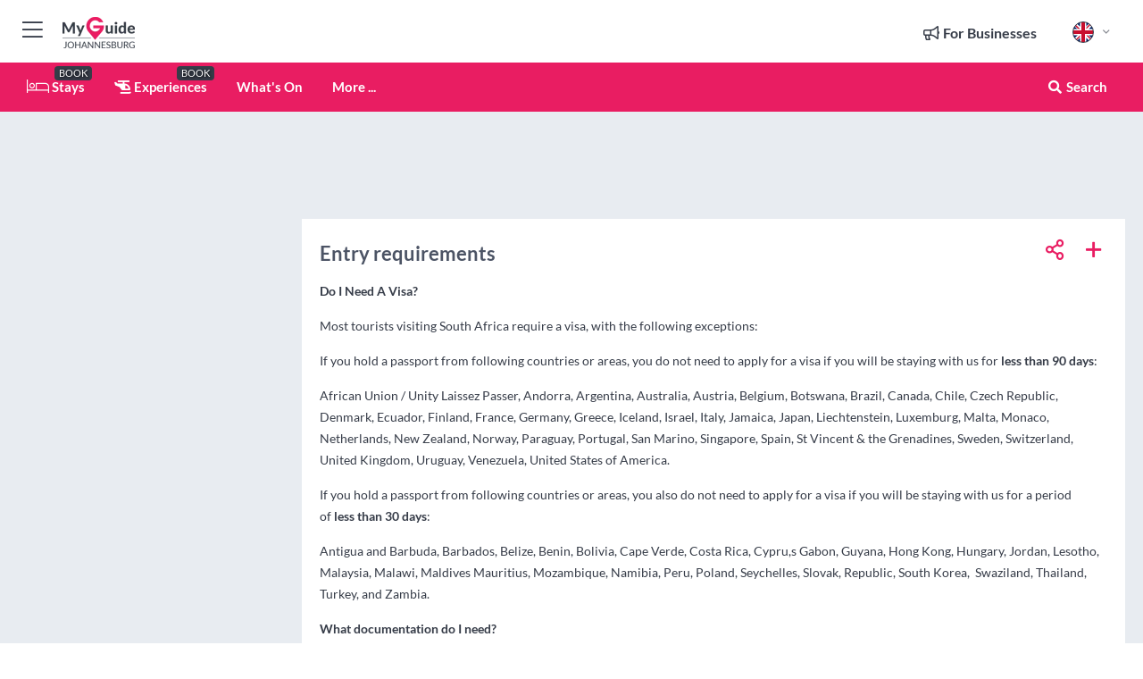

--- FILE ---
content_type: text/html; charset=utf-8
request_url: https://www.myguidejohannesburg.com/usefulinfo/entry-requirements
body_size: 18469
content:



			<!DOCTYPE html>
			<!--[if IE 8]>          <html class="ie ie8"> <![endif]-->
			<!--[if IE 9]>          <html class="ie ie9"> <![endif]-->
			<!--[if gt IE 9]><!-->  <html> <!--<![endif]-->
			<html lang="en" >
				<!--<![endif]-->

				<head>

					
					<!-- Global site tag (gtag.js) - Google Analytics -->
					<script nonce="1412f2ee40e81913df8efe48aec21cb5" >

			 			window ['gtag_enable_tcf_support'] = true;  

			 		</script>

					<script nonce="1412f2ee40e81913df8efe48aec21cb5" async src="https://www.googletagmanager.com/gtag/js?id=G-1BJ0B91QPT"></script>
					<script nonce="1412f2ee40e81913df8efe48aec21cb5">
					  	window.dataLayer = window.dataLayer || [];
						function gtag(){dataLayer.push(arguments);}
			  			gtag('js', new Date());

			  			
					  	// gtag('config', 'G-1BJ0B91QPT');
					  	gtag('config', 'G-1BJ0B91QPT', {
					  	 	// 'campaign_source': 'Johannesburg',
					  	 	// 'content_group': 'Johannesburg',	
						  	'user_properties': {
						   	 	'website': 'Johannesburg'
						  	}
						});

					</script>


					
							<meta http-equiv="Content-type" content="text/html; charset=utf-8" />
		<title>Entry requirements</title>
		<meta name="facebook-domain-verification" content="ktqkjm91i37jwnqn6gifer0jtgd8ob" />
		<meta name="description" content="Our guide to Entry requirements by our Johannesburg local expert - Do I Need A Visa?">
		<meta name="keywords" content="Entry requirements, Johannesburg">
		<meta name="robots" content="noodp, index, follow" />
		<meta name="viewport" content="width=device-width, initial-scale=1">

		<link href='https://fonts.googleapis.com/css?family=Lato:300,400,700,900' rel='stylesheet' type='text/css'>
		
						<link rel="alternate" href="https://www.myguidejohannesburg.com/usefulinfo/entry-requirements" hreflang="en" />
							
							<link rel="alternate" href="https://www.myguidejohannesburg.com/usefulinfo/entry-requirements" hreflang="x-default" />
		
	
		<meta name="google-site-verification" content="g-Hssh-jr_iFZzkQsW9QswVlqUzeLWIy9Lys_Od8z5c" />
		<meta name="ahrefs-site-verification" content="f60c15e269fc27ccdd109cbef095f33e8531889e234532880849b804da551c44">
		<link rel="dns-prefetch" href="//https://images.myguide-cdn.com">
		<link rel="preload" fetchpriority="high" as="image" href="https://images.myguide-cdn.com/cdn-cgi/image/height=35,format=auto,quality=85/images/myguide/logo-light/johannesburg.png">
		<link rel="preload" fetchpriority="high" as="image" href="https://images.myguide-cdn.com/cdn-cgi/image/height=35,format=auto,quality=85/images/myguide/logo-dark/johannesburg.png">
		<link rel="preload" fetchpriority="high" as="image" href="https://images.myguide-cdn.com/cdn-cgi/image/width=1200,format=auto,quality=85/images/myguide/myguide-travel-frame.jpg">

		

		
		
		
		<link rel="canonical" href="https://www.myguidejohannesburg.com/usefulinfo/entry-requirements"  />
		
		

		<link rel="icon" href="https://images.myguide-cdn.com/favicons/favicon.ico" />
		<link rel="manifest" href="/manifest.json">
		<link rel="apple-touch-icon" sizes="57x57" href="https://images.myguide-cdn.com/favicons/apple-icon-57x57.png">
		<link rel="apple-touch-icon" sizes="60x60" href="https://images.myguide-cdn.com/favicons/apple-icon-60x60.png">
		<link rel="apple-touch-icon" sizes="72x72" href="https://images.myguide-cdn.com/favicons/apple-icon-72x72.png">
		<link rel="apple-touch-icon" sizes="76x76" href="https://images.myguide-cdn.com/favicons/apple-icon-76x76.png">
		<link rel="apple-touch-icon" sizes="114x114" href="https://images.myguide-cdn.com/favicons/apple-icon-114x114.png">
		<link rel="apple-touch-icon" sizes="120x120" href="https://images.myguide-cdn.com/favicons/apple-icon-120x120.png">
		<link rel="apple-touch-icon" sizes="144x144" href="https://images.myguide-cdn.com/favicons/apple-icon-144x144.png">
		<link rel="apple-touch-icon" sizes="152x152" href="https://images.myguide-cdn.com/favicons/apple-icon-152x152.png">
		<link rel="apple-touch-icon" sizes="180x180" href="https://images.myguide-cdn.com/favicons/apple-icon-180x180.png">
		<link rel="icon" type="image/png" sizes="192x192"  href="https://images.myguide-cdn.com/favicons/android-icon-192x192.png">
		<link rel="icon" type="image/png" sizes="32x32" href="https://images.myguide-cdn.com/favicons/favicon-32x32.png">
		<link rel="icon" type="image/png" sizes="96x96" href="https://images.myguide-cdn.com/favicons/favicon-96x96.png">
		<link rel="icon" type="image/png" sizes="16x16" href="https://images.myguide-cdn.com/favicons/favicon-16x16.png">
		<meta name="msapplication-TileImage" content="https://images.myguide-cdn.com/favicons/ms-icon-144x144.png">
		<meta name="msapplication-TileColor" content="#ffffff">
		<meta name="theme-color" content="#ffffff">
		<meta name="referrer" content="origin">


		<!-- CSS for IE -->
		<!--[if lte IE 9]>
			<link rel="stylesheet" type="text/css" href="css/ie.css" />
		<![endif]-->

		<!-- HTML5 shim and Respond.js IE8 support of HTML5 elements and media queries -->
		<!--[if lt IE 9]>
		  <script type='text/javascript' src="https://html5shiv.googlecode.com/svn/trunk/html5.js"></script>
		  <script type='text/javascript' src="https://cdnjs.cloudflare.com/ajax/libs/respond.js/1.4.2/respond.js"></script>
		<![endif]-->

		
		<meta name="yandex-verification" content="af9c3905eb736483" />
		
		<meta name="p:domain_verify" content="9f2d0fd09100c83e1e9462f55da3ba0a"/>


		<meta property="og:title" content="Entry requirements"/>
		<meta property="og:url" content="https://www.myguidejohannesburg.com/usefulinfo/entry-requirements" />
		<meta property="og:type" content="website"/>
		<meta property="og:site_name" content="My Guide Johannesburg"/>
		<meta property="og:description" content="Our guide to Entry requirements by our Johannesburg local expert - Do I Need A Visa?" />
		<meta property="og:brand" content="Entry requirements">

					<meta property="og:locale" content="en_GB"/>
					<meta property="og:locale:alternate" content="es_ES"/>
					<meta property="og:locale:alternate" content="fr_FR"/>
					<meta property="og:locale:alternate" content="pt_PT"/>
					<meta property="og:locale:alternate" content="it_IT"/>
					<meta property="og:locale:alternate" content="de_DE"/>
					<meta property="og:locale:alternate" content="nl_NL"/>
					<meta property="og:locale:alternate" content="no_NO"/>
					<meta property="og:locale:alternate" content="da_DK"/>
					<meta property="og:locale:alternate" content="sv_SE"/>
					<meta property="og:locale:alternate" content="ja_JP"/>
					<meta property="og:locale:alternate" content="fi_FI"/>
					<meta property="og:locale:alternate" content="pl_PL"/>
					<meta property="og:locale:alternate" content="ru_RU"/>

		
		
		
		<meta property="og:image" content="https://images.myguide-cdn.com" />

		
		
		
		<meta property="product:category" content="Johannesburg"/>
		
		<meta property="product:location" content="Johannesburg"/>
		
		
		
		
		<meta property="product:country" content="South Africa"/>
		
		


		
		
		
		
		
		
	
		<meta itemprop="name" content="Entry requirements">
		<meta itemprop="description" content="Our guide to Entry requirements by our Johannesburg local expert - Do I Need A Visa?">
		<meta itemprop="image" content="https://images.myguide-cdn.com">


		<meta name="twitter:card" content="summary">
		<meta name="twitter:site" content="@MyGuideNetwork">
		
		<meta name="twitter:title" content="Entry requirements">
		<meta name="twitter:description" content="Our guide to Entry requirements by our Johannesburg local expert - Do I Need A Visa?">
		<meta name="twitter:image" content="https://images.myguide-cdn.com">

		<meta name="google-site-verification" content="6h6jNsF2E76IFGQ-53vI62FusaH4Rx7G6HwIvLLkQdI" />
		<meta name="google-adsense-account" content="ca-pub-6651265782782197">	




		<link href="https://cache.myguide-network.com//_cache/c7cbef82892739a3c14f125617b5f814.css" rel="stylesheet" type='text/css'>



			
		

			<script nonce="1412f2ee40e81913df8efe48aec21cb5" async src="https://securepubads.g.doubleclick.net/tag/js/gpt.js"></script>
			<script nonce="1412f2ee40e81913df8efe48aec21cb5">
				var gptadslots = [];
			  	var googletag = googletag || {};
	  			googletag.cmd = googletag.cmd || [];

				googletag.cmd.push(function() {
				gptadslots.push(googletag.defineSlot('/36886427/johannesburg_mpu1_300x250', [300, 250], 'mpu1_300x250').addService(googletag.pubads()));
				gptadslots.push(googletag.defineSlot('/36886427/johannesburg_mpu2_300x250', [300, 250], 'mpu2_300x250').addService(googletag.pubads()));
				gptadslots.push(googletag.defineSlot('/36886427/johannesburg_mpu3_300x250', [300, 250], 'mpu3_300x250').addService(googletag.pubads()));

				
				gptadslots.push(googletag.defineSlot('/36886427/johannesburg_top_728x90', [728, 90], 'top_728x90').addService(googletag.pubads()));
				gptadslots.push(googletag.defineSlot('/36886427/johannesburg_mpu1_300x600', [300, 600], 'mpu1_300x600').addService(googletag.pubads()));
				gptadslots.push(googletag.defineSlot('/36886427/johannesburg_mpu1_728x90', [728, 90], 'mpu1_728x90').addService(googletag.pubads()));
				gptadslots.push(googletag.defineSlot('/36886427/johannesburg_top_320x50', [320, 50], 'top_320x50').addService(googletag.pubads()));
				gptadslots.push(googletag.defineSlot('/36886427/johannesburg_mpu1_320x50', [320, 50], 'mpu1_320x50').addService(googletag.pubads()));

				googletag.pubads().enableSingleRequest();
				googletag.pubads().setTargeting("PageLink","/usefulinfo/entry-requirements");
				googletag.pubads().setTargeting("PageType","Usefulinfo");
				googletag.pubads().setTargeting("PageID","37692");
				googletag.pubads().setTargeting("Lang","en");
				googletag.pubads().setTargeting("Page","Free");
				
				
				googletag.enableServices();
				});


				// googletag.cmd.push(function() { googletag.display('mpu1_300x250'); });
				// googletag.cmd.push(function() { googletag.display('top_728x90'); });
				// googletag.cmd.push(function() { googletag.display('top_320x50'); });
			</script>

		
		
		<!-- GetYourGuide Analytics -->

		<script>
		window.addEventListener('load', function() {
			var gygScript = document.createElement('script');
			gygScript.src = "https://widget.getyourguide.com/dist/pa.umd.production.min.js";
			gygScript.async = true;
			gygScript.defer = true;

			gygScript.dataset.gygPartnerId = "GIYFBFF";
			gygScript.dataset.gygGlobalAutoInsert = "true";
			gygScript.dataset.gygGlobalAutoInsertLimit = "8";
			gygScript.dataset.gygGlobalCmp = "auto-insertion";
			gygScript.dataset.gygGlobalAllowedHostCssSelector = ".gygauto";
			gygScript.dataset.gygGlobalExcludedHostUrls = "";
			gygScript.dataset.gygGlobalAllowedHostPathPrefixes = "";
			gygScript.dataset.gygGlobalExcludedKeywords = "";

			document.body.appendChild(gygScript);
		});
		</script>



			<script src="https://www.google.com/recaptcha/enterprise.js?render=6LduFhgrAAAAACFpapDObcxwzn2yMpn2lP5jxegn" async defer></script>

				</head>

				<body class="no-trans front-page usefulinfo" 
					ng-app="siteApp" 
					id="MainAppCtrl" 
					ng-controller="AppController" 
					ng-init="$root.activeLanguage = 'en'; init({
						location: 'johannesburg',
						ga4key: '',
						slug: '/usefulinfo/entry-requirements',
						title: 'Entry requirements',
						popup: '',
						actionToken: 'f45904e5484325516503eadcfdf51e62ae7412cb4806340c0e7968d3587109d2',
						lastAction: '',
                        userId: '',
						    googleSignIn: {
                                clientId :'620088340861-8ek878891c5o7ec7gredhui5eqqdph00.apps.googleusercontent.com'
                            },
                        
						view: 'usefulinfo'
					});"


					>
				

					<div id="page-wrapper">


							





			<header id="header" class="navbar-static-top sticky-header ">
				<div class="topnav">
					<div class="container text-center">
						<ul class="quick-menu pull-left">
							<li >

								<a  id="menu-01" href="#mobile-menu-01" title="Toggle Menu" data-toggle="collapse" class="btn-block1 mobile-menu-toggle">
									<i class="fal fa-bars fa-fw"></i>
									<i class="fal fa-times fa-fw"></i>
								</a>

								
							</li>

						
							<li>
								<span class="logo navbar-brand">
									<a href="/" title="My Guide Johannesburg">
										<div ng-controller="SeasonCtrl" ng-class="seasonClass">
											<img loading="lazy" class="logo-dark" src="https://images.myguide-cdn.com/cdn-cgi/image/height=35,format=auto,quality=85/images/myguide/logo-dark/johannesburg.png" alt="My Guide Johannesburg" />
										</div>
									</a>
								</span>
							</li>
						</ul>

						<ul class="social-icons clearfix pull-right">
							
							

							<li   ng-show="$root.cart.count" ng-controller="OrderController" ng-cloak data-toggle="tooltip" data-placement="bottom" title="Shopping Cart">
								<a ng-click="openModal('/order/modal?init=summary&orderID='+ $root.cart.orderId, null, false, 'dialog-centered');" class="btn-block relative cartIcon" > 
									<span class="fa fa-shopping-cart" title='#{[{$root.cart.orders.id}]}'></span>
									<label class="hide">Orders</label>
									<div ng-show="$root.cart.count" class="ng-cloak 1pulsing-notification" ng-class="{'pulsing-notification' : $root.cart.count }">
										<small ng-bind="$root.cart.count"></small>
									</div>
								</a>
							</li>



							

								
							
								
								<li class="forBusiness">
									<a href="/for-businesses" 
										class="btn-block">
										<span class="far fa-fw fa-bullhorn"></span>
										<span><strong>For Businesses</strong></span>
									</a>
								</li>
							
								<li id="languagePicker" class="dropdown">
									<a class="dropdown-toggle" id="dropdownMenu3" data-toggle="dropdown">
												<span class="flag-icon flag-icon-squared flag-icon-gb mr5"></span>
										<i class="far fa-angle-down hidden-xs"></i>
									</a>
									<ul class="dropdown-menu dropdown-menu-left" aria-labelledby="dropdownMenu2">
												<li>
												</li>
												<li>
												</li>
												<li>
												</li>
												<li>
												</li>
												<li>
												</li>
												<li>
												</li>
												<li>
												</li>
												<li>
												</li>
												<li>
												</li>
												<li>
												</li>
												<li>
												</li>
												<li>
												</li>
												<li>
												</li>
									</ul>
								</li>


							
						</ul>
					</div>
				</div>


				<div class="main-header ">
					
					<div class="container">

						<nav class="scrollmenu" role="navigation">
							<ul class="menu">



									

										<li id="homepage" >
											<a href="/">
												<i class="fal fa-bed fa-lg"></i> Stays
											</a>
											<small class="label dark">BOOK</small>
											
										</li>



									

														<li id="experiences" >
															<a href="/experiences"><i class="fas fa-helicopter"></i> Experiences</a>
															<small class="label dark">BOOK</small>
														</li>


										<li id="whatson" >
											<a href="/events">What's On</a>
										</li>



									
									
									





									<li>
											<a ng-href="" ng-click="openModal('/modal/menu', null, false, 'dialog-centered modal-lg');" class="btn-block">
												More ...
											</a>
									</li>

											<li class="pull-right" data-toggle="tooltip" data-placement="bottom" title="Search Website">
												<a class="btn-block noarrows" data-fancybox data-options='{"smallBtn":false, "buttons":false}' data-src="#filters" href="javascript:;" ng-click="$root.searchQuery=''; $root.searchTotal=1">
													<span class="fa fa-fw fa fa-search"></span> Search
												</a>
											</li>
							</ul>
						</nav>
					</div>

					
				</div>



				<nav id="mobile-menu-01" class="mobile-menu collapse width" aria-expanded="false" ng-cloak>
	                
					
					<a id="menu-01" href="#mobile-menu-01" title="Toggle Menu" data-toggle="collapse" class="mobile-menu-toggle">
							<i class="fal fa-times fa-fw"></i>
						</a>

	                <ul id="mobile-primary-menu" class="menu">

	                	<li ng-if="!$root.user.id" ng-cloak class="loginButton">
							

							<button ng-if="!$root.user.id" ng-click="openModal('/modal/users/auth', null, false, 'dialog-centered');" type="button" class="ng-scope">
                                Login / Sign Up         
                            </button>
						</li>
					
						
						<li ng-if="$root.user.id" ng-cloak class="loginButton menu-item-has-children">
							<a role="button" data-toggle="collapse" href="#profileMenuCollapse" aria-expanded="false" aria-controls="profileMenuCollapse">
								<img ng-if="$root.user.social.facebook.id"
									ng-src="{[{'https://graph.facebook.com/'+ $root.user.social.facebook.id + '/picture?type=large'}]}" 
									alt="{[{$root.user.fullName}]}">
								<img ng-if="!$root.user.social.facebook.id"
									ng-src="https://images.myguide-cdn.com/cdn-cgi/image/height=45,format=auto,quality=85/images/author-placeholder.jpg" 
									alt="{[{$root.user.fullName}]}">
								Hello {[{$root.user.name}]} <i class="fal fa-angle-down"></i>
							</a>
							<div class="submenu collapse" id="profileMenuCollapse">
								<ul>
									<li>
										<a ng-href="/profile">
											Profile
										</a>
									</li>
									<li>
										<a ng-href="/order-history">
											Your Orders
										</a>
									</li>
									<li>
										<a ng-href="/lists">
											My Guides
										</a>
									</li>
									<li>
										<a ng-click="userLogout({
											rid: 'READER_ID',
											url: 'https://www.myguidejohannesburg.com/usefulinfo/entry-requirements',
											return: 'https://www.myguidejohannesburg.com/usefulinfo/entry-requirements'
										}, true)" ng-href="">
										Logout
										</a>
									</li>
								</ul>
								<div class="space-sep10"></div>
							</div>
						</li>
						<div class="separator"></div>
					


							<li>
								<a href="/for-businesses">
									<i class="fal fa-bullhorn"></i> Add a Business
								</a>
							</li>

							<li>
								<a href="/addcompany">
									<i class="fal fa-check"></i> Claim your Business
								</a>
							</li>

							<li>
								<a href="/promote-events">
									<i class="fal fa-calendar-alt"></i> Promote Events
								</a>
							</li>

							<div class="space-sep10"></div>
							<div class="separator"></div>

						
						

							<li class="menu-item-has-children">
								<a role="button" data-toggle="collapse" href="#eventsMenuCollapse" aria-expanded="false" aria-controls="eventsMenuCollapse">
									<i class="fas fa-calendar-alt"></i> What's On Johannesburg<i class="fal fa-angle-down"></i>
								</a>
								<div class="submenu collapse" id="eventsMenuCollapse">
									<ul>
										<li><a href="/events">All Events in Johannesburg</a></li>

											<li><a href="/events/today">Today</a></li>
											<li><a href="/events/next-week">Next Week</a></li>
											<li><a href="/events/this-weekend">This Weekend</a></li>
											<li><a href="/events/tomorrow">Tomorrow</a></li>

											<li><a href="/events/january-2026">January 2026</a></li>
											<li><a href="/events/february-2026">February 2026</a></li>
											<li><a href="/events/march-2026">March 2026</a></li>
											<li><a href="/events/april-2026">April 2026</a></li>
											<li><a href="/events/may-2026">May 2026</a></li>
											<li><a href="/events/june-2026">June 2026</a></li>
											<li><a href="/events/july-2026">July 2026</a></li>
											<li><a href="/events/august-2026">August 2026</a></li>
									</ul>
								</div>
							</li>
							<div class="space-sep10"></div>
							<div class="separator"></div>



							<li id="homepage" >
								<a href="/">
									<i class="fal fa-bed fa-lg"></i> Stays
									<small class="label pink">BOOK</small>
								</a>
							</li>





												<li>
													<a href="/experiences"> 
														<i class="fas fa-helicopter"></i> Experiences
														<small class="label pink">BOOK</small>
													
													</a>
												</li>

						
						<div class="space-sep10"></div>
						<div class="separator"></div>							


						
										<li><a href="/services">Services</a></li>
										<li><a href="/accommodation">Accommodation</a></li>
										<li><a href="/restaurants">Restaurants</a></li>
										<li><a href="/shopping">Shopping</a></li>
										<li><a href="/things-to-do">Things To Do</a></li>
										<li><a href="/wildlife-and-nature">Wildlife and Nature</a></li>
										<li><a href="/venues">Venues</a></li>
										<li><a href="/arts-and-culture">Arts and Culture</a></li>

						<div class="space-sep10"></div>
						<div class="separator"></div>




						
						

						
							<li class="">
								<a href="/regional-information">Regional Info</a>
							</li>
					</ul>
	            </nav>

				<nav id="mobile-menu-02" class="mobile-menu collapse " aria-expanded="false">
					<a id="menu-02" href="#mobile-menu-02" title="Search" data-toggle="collapse" class="mobile-menu-toggle filter">
						
					</a>
					

					<ul class="iconList clearfix">
	    					<li>

	    						<a ng-href ng-click="openModal('/modal/users/auth', null, false, 'dialog-centered');" class="btn-block relative cartIcon"><i class="fa fa-user"></i> <span>View Profile</span></a></li>
							<li>
								<a ng-href ng-click="openModal('/modal/users/auth', null, false, 'dialog-centered');" class="btn-block relative cartIcon"><i class="fa fa-shopping-cart"></i> <span>Your Orders</span></a>
							</li>
	    					<li>
								<a ng-href ng-click="openModal('/modal/users/auth', null, false, 'dialog-centered');" class="btn-block relative cartIcon"> 
									<i class="fa fa-list"></i> <span>My Guides</span>
								</a>
							</li>
		    				<li>
		    					<a ng-href ng-click="openModal('/modal/users/auth', null, false, 'dialog-centered');"><i class="fa fa-sign-in"></i><span>Login</span></a>
		    				</li>
		    		</ul>
						<div class="logIn">
							<p>Log in for great & exciting features!</p> <img width="53" height="29" src="https://images.myguide-cdn.com/images/myguide/icons/arrow.png" alt="Arrow">
						</div>
	            </nav>

			</header>
	





							

								 <script type="application/ld+json">{
    "@context": "http:\/\/schema.org",
    "@type": "Organization",
    "name": "My Guide Johannesburg",
    "url": "https:\/\/www.myguidejohannesburg.com",
    "logo": {
        "@context": "http:\/\/schema.org",
        "@type": "ImageObject",
        "url": "https:\/\/images.myguide-cdn.com\/images\/myguide\/logo-dark\/johannesburg.png"
    }
}</script>
 <script type="application/ld+json">{
    "@context": "http:\/\/schema.org",
    "@type": "WebSite",
    "name": "My Guide Johannesburg",
    "url": "https:\/\/www.myguidejohannesburg.com"
}</script>
 <script type="application/ld+json">{
    "@context": "http:\/\/schema.org",
    "@type": "BreadcrumbList",
    "itemListElement": [
        {
            "@type": "ListItem",
            "position": 1,
            "item": {
                "@id": "\/",
                "name": "Johannesburg"
            }
        },
        {
            "@type": "ListItem",
            "position": 2,
            "item": {
                "@id": "\/usefulinfo",
                "name": "Johannesburg Useful Info"
            }
        },
        {
            "@type": "ListItem",
            "position": 3,
            "item": {
                "@id": "\/usefulinfo\/entry-requirements",
                "name": "Entry requirements"
            }
        }
    ]
}</script>
 <script type="application/ld+json">{
    "@context": "http:\/\/schema.org",
    "@graph": [
        {
            "@context": "http:\/\/schema.org",
            "@type": "SiteNavigationElement",
            "@id": "https:\/\/www.myguidejohannesburg.com#menu",
            "name": "Stays",
            "url": "https:\/\/www.myguidejohannesburg.com\/"
        },
        {
            "@context": "http:\/\/schema.org",
            "@type": "SiteNavigationElement",
            "@id": "https:\/\/www.myguidejohannesburg.com#menu",
            "name": "Experiences",
            "url": "https:\/\/www.myguidejohannesburg.com\/experiences"
        },
        {
            "@context": "http:\/\/schema.org",
            "@type": "SiteNavigationElement",
            "@id": "https:\/\/www.myguidejohannesburg.com#menu",
            "name": "Events in Johannesburg",
            "url": "https:\/\/www.myguidejohannesburg.com\/events"
        },
        {
            "@context": "http:\/\/schema.org",
            "@type": "SiteNavigationElement",
            "@id": "https:\/\/www.myguidejohannesburg.com#menu",
            "name": "Services",
            "url": "https:\/\/www.myguidejohannesburg.com\/services"
        },
        {
            "@context": "http:\/\/schema.org",
            "@type": "SiteNavigationElement",
            "@id": "https:\/\/www.myguidejohannesburg.com#menu",
            "name": "Accommodation",
            "url": "https:\/\/www.myguidejohannesburg.com\/accommodation"
        },
        {
            "@context": "http:\/\/schema.org",
            "@type": "SiteNavigationElement",
            "@id": "https:\/\/www.myguidejohannesburg.com#menu",
            "name": "Restaurants",
            "url": "https:\/\/www.myguidejohannesburg.com\/restaurants"
        },
        {
            "@context": "http:\/\/schema.org",
            "@type": "SiteNavigationElement",
            "@id": "https:\/\/www.myguidejohannesburg.com#menu",
            "name": "Shopping",
            "url": "https:\/\/www.myguidejohannesburg.com\/shopping"
        },
        {
            "@context": "http:\/\/schema.org",
            "@type": "SiteNavigationElement",
            "@id": "https:\/\/www.myguidejohannesburg.com#menu",
            "name": "Things To Do",
            "url": "https:\/\/www.myguidejohannesburg.com\/things-to-do"
        },
        {
            "@context": "http:\/\/schema.org",
            "@type": "SiteNavigationElement",
            "@id": "https:\/\/www.myguidejohannesburg.com#menu",
            "name": "Wildlife and Nature",
            "url": "https:\/\/www.myguidejohannesburg.com\/wildlife-and-nature"
        },
        {
            "@context": "http:\/\/schema.org",
            "@type": "SiteNavigationElement",
            "@id": "https:\/\/www.myguidejohannesburg.com#menu",
            "name": "Venues",
            "url": "https:\/\/www.myguidejohannesburg.com\/venues"
        },
        {
            "@context": "http:\/\/schema.org",
            "@type": "SiteNavigationElement",
            "@id": "https:\/\/www.myguidejohannesburg.com#menu",
            "name": "Arts and Culture",
            "url": "https:\/\/www.myguidejohannesburg.com\/arts-and-culture"
        },
        {
            "@context": "http:\/\/schema.org",
            "@type": "SiteNavigationElement",
            "@id": "https:\/\/www.myguidejohannesburg.com#menu",
            "name": "Regional Info",
            "url": "https:\/\/www.myguidejohannesburg.com\/regional-information"
        },
        {
            "@context": "http:\/\/schema.org",
            "@type": "SiteNavigationElement",
            "@id": "https:\/\/www.myguidejohannesburg.com#menu",
            "name": "Johannesburg Travel Guide",
            "url": "https:\/\/www.myguidejohannesburg.com\/travel-articles"
        }
    ]
}</script>



								








								<section id="content">
									<div class="container">
										<div class="row">

											<div class="sidebar hidden-sm hidden-xs col-md-3">
																<div class="clearfix"></div>
			<div class="advert">

							<script async src="https://pagead2.googlesyndication.com/pagead/js/adsbygoogle.js?client=ca-pub-6651265782782197"
							     crossorigin="anonymous"></script>
							<!-- MPU1 -->
							<ins class="adsbygoogle"
							     style="display:block"
							     data-ad-client="ca-pub-6651265782782197"
							     data-ad-slot="6983515904"
							     data-ad-format="auto"
							     data-full-width-responsive="true"></ins>
							<script>
							     (adsbygoogle = window.adsbygoogle || []).push({});
							</script>

					
			</div>
			<div class="clearfix"></div>




													
			<div class="travelo-box hidden-xs no-margin">
				<h5 class="pink"><i class="fa fa-binoculars" aria-hidden="true"></i> <strong>What are you looking for?</strong></h5>

				
				<div class="btn-group btn-block">
				  <button type="button" class="btn btn-search" data-toggle="dropdown">- Discover Johannesburg -</button>
				  <button type="button" class="btn btn-search-dropdown dropdown-toggle" data-toggle="dropdown">
					<span class="caret"></span>
				  </button>
				  <ul class="dropdown-menu col-lg-12" role="menu">
							<li><a class="skin-color" href="/services">Services</a></li>
							<li><a class="skin-color" href="/experiences">Experiences</a></li>
							<li><a class="skin-color" href="/accommodation">Accommodation</a></li>
							<li><a class="skin-color" href="/restaurants">Restaurants</a></li>
							<li><a class="skin-color" href="/shopping">Shopping</a></li>
							<li><a class="skin-color" href="/things-to-do">Things To Do</a></li>
							<li><a class="skin-color" href="/wildlife-and-nature">Wildlife and Nature</a></li>
							<li><a class="skin-color" href="/venues">Venues</a></li>
							<li><a class="skin-color" href="/arts-and-culture">Arts and Culture</a></li>
				  </ul>
				</div>
				<div class="space-sep10"></div>

				
				<div class="btn-group btn-block">
				  <button type="button" class="btn btn-search" data-toggle="dropdown" disabled="disabled">All Categories</button>
				  <button type="button" class="btn btn-search-dropdown dropdown-toggle" data-toggle="dropdown" disabled="disabled">
					<span class="caret"></span>
				  </button>
				  <ul class="dropdown-menu col-lg-12" role="menu">
					<li><a href="/usefulinfo">All Categories</a></li>
				  </ul>
				</div>
				<div class="space-sep10"></div>


				
					<div class="btn-group btn-block">
					  <button type="button" class="btn btn-search" data-toggle="dropdown">All Regions</button>
					  <button type="button" class="btn btn-search-dropdown dropdown-toggle" data-toggle="dropdown" disabled="disabled">
						<span class="caret"></span>
					  </button>
					  <ul class="dropdown-menu col-lg-12" role="menu">
						<li><a href="/usefulinfo">All Regions</a></li>
					  </ul>
					</div>
					<div class="space-sep10"></div>


				
				<a class="noarrows" data-fancybox data-options='{"smallBtn":false, "buttons":false}' data-src="#filters" ng-click="$root.searchQuery=''; $root.searchTotal=1" href="javascript:;">
					<div class="with-icon full-width">
						<span class="sidebarSearch">Tell us what you're looking for...</span>
						<button class="icon pink-bg"><i class="fa fa-search" aria-hidden="true"></i></button>
					</div>
				</a>

				



			</div>
			<div class="space-sep30"></div>



														<div class="advert skyscraper">

			
						<a title="View All Experiences" href="/experiences">
							<img loading="lazy" src="https://images.myguide-cdn.com/cdn-cgi/image/width=350,format=auto,quality=85/advertising/gyg_en.png" height="auto" width="350" alt="Ad Placeholder">
						</a>



			
	</div>

															<div class="clearfix"></div>
		<div class="advert">

			


						<script async src="https://pagead2.googlesyndication.com/pagead/js/adsbygoogle.js?client=ca-pub-6651265782782197"
						     crossorigin="anonymous"></script>
						<ins class="adsbygoogle"
						     style="display:block"
						     data-ad-format="fluid"
						     data-ad-layout-key="-fb+5w+4e-db+86"
						     data-ad-client="ca-pub-6651265782782197"
						     data-ad-slot="8488169263"></ins>
						<script>
						     (adsbygoogle = window.adsbygoogle || []).push({});
						</script>

						
							
						<div 
								class="trackClick" 
								data-affiliate="GetYourGuide" 
								data-track="affiliatelink"  
								data-view="usefulinfo"
								data-type="usefulinfo" 
								data-typeid="37692" 
								data-ref="widget_auto"
								data-gyg-widget="auto" 
								data-gyg-number-of-items="5"
								data-gyg-locale-code="en-GB" 
								data-gyg-currency="ZAR" 
								data-gyg-cmp=""
								data-gyg-partner-id="GIYFBFF"></div>



					
					
		</div>

											</div>
											
											<div id="main" class="col-sm-12 col-md-9">
																<div class="advert leaderboard">

							<div id="top_728x90">
								<script async src="https://pagead2.googlesyndication.com/pagead/js/adsbygoogle.js?client=ca-pub-6651265782782197"
								     crossorigin="anonymous"></script>
								<!-- Leaderboard1 -->
								<ins class="adsbygoogle"
								     style="display:inline-block;width:728px;height:90px"
								     data-ad-client="ca-pub-6651265782782197"
								     data-ad-slot="4539684967"></ins>
								<script>
								     (adsbygoogle = window.adsbygoogle || []).push({});
								</script>
							</div>

							<div class="callToAction">
								<div>Want to Run Your Own<br><strong>My Guide Website</strong>?</div>
								<a class="pink" href="https://www.myguide-network.com/franchise" target="_blank"><i class="fa fa-info-circle"></i> Find Out More</a>
							</div>
						
									

			</div>

													
		<div class="post nobg" itemscope itemtype="http://schema.org/Article">

			<div class="details">
				<div class="post-content">
					<meta itemscope itemprop="mainEntityOfPage"  itemType="https://schema.org/WebPage" itemid="https://www.myguidejohannesburg.com/usefulinfo/entry-requirements/" />

						<div class="desktopSocial">
								<a ng-click="openModal('/modal/users/auth', null, false, 'dialog-centered');" class="iconButton" title="Add to My Guide"><i class="far fa-plus"></i></a>
							
		<a id="socialsharebutton" tabindex="0" data-trigger="focus" class="iconButton" data-placement="bottom" data-html="true" data-toggle="popover" title="Share with Friends" data-content="
			<a href='#' class='ssk sskIcon ssk-facebook' data-toggle='tooltip' data-placement='bottom' title='Share on Facebook'></a>
			<a href='#' class='ssk sskIcon ssk-twitter' data-toggle='tooltip' data-placement='bottom' title='Share on Twitter'></a>
		    <a href='#' class='ssk sskIcon ssk-email' data-toggle='tooltip' data-placement='bottom' title='Share via Email'></a>
		    <a href='#' class='ssk sskIcon ssk-pinterest' data-toggle='tooltip' data-placement='bottom' title='Share on Pinterest'></a>
		    <a href='#' class='ssk sskIcon ssk-linkedin' data-toggle='tooltip' data-placement='bottom' title='Share on LinkedIn'></a>">
				<i class="fa fa-fw fa-share-alt"></i>
		</a>

						</div>
					<div class="headingHolder">
						<h1 itemprop="headline">Entry requirements</h1>
					</div>

					<p><span style="font-size:14px;"><strong>Do I Need A Visa? </strong></span></p>
<p><span style="font-size:14px;">Most tourists visiting South Africa require a visa, with the following exceptions:</span></p>
<p><span style="font-size:14px;">If you hold a passport from following countries or areas, you do not need to apply for a visa if you will be staying with us for <strong>less than 90 days</strong>: </span></p>
<p><span style="font-size:14px;">African Union / Unity Laissez Passer, Andorra, Argentina, Australia, Austria, Belgium, Botswana, Brazil, Canada, Chile, Czech Republic, Denmark, Ecuador, Finland, France, Germany, Greece, Iceland, Israel, Italy, Jamaica, Japan, Liechtenstein, Luxemburg, Malta, Monaco, Netherlands, New Zealand, Norway, Paraguay, Portugal, San Marino, Singapore, Spain, St Vincent &amp; the Grenadines, Sweden, Switzerland, United Kingdom, Uruguay, Venezuela, United States of America.</span></p>
<p><span style="font-size:14px;">If you hold a passport from following countries or areas, you also do not need to apply for a visa if you will be staying with us for a period of&nbsp;<strong>less than 30 days</strong>: </span></p>
<p><span style="font-size:14px;">Antigua and Barbuda, Barbados, Belize, Benin, Bolivia, Cape Verde, Costa Rica, Cypru,s Gabon, Guyana, Hong Kong, Hungary, Jordan, Lesotho, Malaysia, Malawi, Maldives Mauritius, Mozambique, Namibia, Peru, Poland, Seychelles, Slovak, Republic, South Korea,&nbsp; Swaziland, Thailand, Turkey, and Zambia.</span></p><p><span style="font-size:14px;"><strong>What documentation do I need?</strong></span></p>
<ol><li>	<span style="font-size:14px;">Your passport must have a validity period for at least 180 days after your indended date of departure from South Africa</span></li><li>	<span style="font-size:14px;">Your passport must contain at least 2 unused pages for our entry and departure stamps. </span></li><li>	<span style="font-size:14px;">If applicable, you must (obviously?) pay the official visa fee before you will be allowed into the country.</span></li><li>	<span style="font-size:14px;">You must bring a copy of your vaccination certificate, if having a vaccination was a requirement for entry into South Africa.</span></li><li>	<span style="font-size:14px;">You need to bring the relevant documentation which confirms the purpose and duration of your visit. </span></li><li>	<span style="font-size:14px;">Two&nbsp;recent identity photographs in full colour are required. These must be taken with you standing face forward - and not side on.</span></li><li>	<span style="font-size:14px;">It is essential that you bring with you proof of financial means at your disposal for your trip, or you must have written undertakings from your hosts here to cover all your expenses during the stay in South Africa.</span></li><li>	<span style="font-size:14px;">If you are traveling by air you must have your return (or onward) ticket with you. Otheraise, you need to furnish proof that you have sufficient funds; or you must lodge a cash deposit of equivalent value to such a ticket.</span></li><li>	<span style="font-size:14px;">You must have your visa BEFORE you leave for South Africa. Unlike some countries, visas are not issued at South African airports or border gates and if you arrive without a visa, you will be refused entry into South Africa </span></li><li>	<span style="font-size:14px;">You do not have to submit your application for a visa in person. </span></li><li>	<span style="font-size:14px;">It normally takes 10 days for a visa to be processed. </span></li><li>	<span style="font-size:14px;">Yellow Fever is a very serious disease which is transmitted by mosquitoes. Accordingly, vaccinations are essential for anyone who has passed through an <strong>officially listed</strong> Yellow Fever country on their way to South Africa. These listed countries include:&nbsp;Angola, Kenya, Burundi, Liberia, Benin, Mali, Burkina Faso, Mauritania, Cameroon, Niger, Central African Republic, Nigeria, Chad, Sao Tome and Principe, Congo, Senegal, Equatorial Guinea, Sierra Leone, Ethiopia, Somalia, Gambia, Sudan, Gabon, Rwanda, Guinea, Tanzania, Guinea-Bissau, Togo, Ghana, Uganda, Ivory Coast, Zaire,&nbsp;South America: Argentina, Bolivia, Guyana, Brazil, Panama, Colombia, Peru, Ecuador, Surinam, French, Guyana, Venezuela&nbsp;The vaccination has to be approved by the World Health Organization (WHO) and given to you at least 10 days prior to your departure for South Africa.&nbsp;If you have your vaccination less a period of less than 10 days before your departure, you may be refused entry into the country.</span></li>
</ol>

				</div>
				

			</div>


			
			<div class="space-sep10"></div>	

			<div class="innerBox clearfix">
				<div itemprop="publisher" itemscope itemtype="https://schema.org/Organization">
			        <div itemprop="logo" itemscope itemtype="https://schema.org/ImageObject">
			            <meta itemprop="url" content="https://images.myguide-cdn.com/images/myguide/logo-dark/johannesburg.png">
			            <meta itemprop="width" content="139">
			            <meta itemprop="height" content="60">
			        </div>
			        <meta itemprop="name" content="My Guide Johannesburg">
			    </div>
				<meta itemprop="datePublished" content="2016-03-12T10:07:28+00:00" />
				<meta itemprop="dateModified" content="2016-03-12T10:07:28+00:00" />
				<span itemprop="author" itemscope itemtype="https://schema.org/Person">
				<div class="col-xs-5 nopadding"><strong>Written by:</strong> <span itemprop="name"> </span>
				</div>
				<div class="col-xs-7 text-right nopadding"> <strong>UPDATED:</strong> Sep 9th 2016</div>
			</div>


			


			<div class="space-sep10"></div>	


				<div class="travel-ideas gallery">
					<div class="col-md-12">
						<div class="row">
						</div>
					</div>
				</div>
		</div>

											</div>
										</div>
									</div>
								</section>

							
		<div id="userlists" class="mgLightbox customLightbox">
			<div class="lightboxHeader">
				<a class="innerClose left" data-fancybox-close><i class="fa fa-angle-double-left"></i></a>
					<a ng-click="openModal('/modal/users/auth', null, false, 'dialog-centered');" class="innerClose pull-right">
						<i class="fa fa-user-circle"></i>
					</a>
				<h4>My Lists</h4>

				<div id="createBox" class="mgLightbox smallBox">
					<div class="lightboxHeader">
						<a class="innerClose left" data-fancybox-close><i class="fa fa-angle-double-left"></i></a>
						<a class="innerClose" data-fancybox-close><span class="closeIcon faded"></span></a>
						<h4>Create New Guide</h4>
					</div>
					<div class="lightboxContent">
						<label>Suggested Guides</label>

						<select class="custom-select" ng-model="$root.listCtrl.select.ideas" ng-change="$root.listCtrl.value = $root.listCtrl.select.ideas;" name="ideas" id="ideas">
							<option value="">-- Select One --</option>
							<optgroup label="Suggested Guides">
								<option value="My Guide to Johannesburg">My Guide to Johannesburg</option>
									<option value="New Bars To Try">New Bars To Try</option>
									<option value="New Nightclubs To Try">New Nightclubs To Try</option>
									<option value="New Restaurants To Try">New Restaurants To Try</option>
									<option value="Best For Cocktails">Best For Cocktails</option>
									<option value="Best For Friday Night Drinks">Best For Friday Night Drinks</option>
									<option value="Best For Kids">Best For Kids</option>
									<option value="Best For Live Music">Best For Live Music</option>
									<option value="Best For Meeting Friends">Best For Meeting Friends</option>
									<option value="Best For Sundays">Best For Sundays</option>
									<option value="Best For Sunsets">Best For Sunsets</option>
									<option value="Best For Relaxing">Best For Relaxing</option>
									<option value="My Favourite Cafes">My Favourite Cafes</option>
									<option value="My Favourite Clubs">My Favourite Clubs</option>
									<option value="My Favourite Places">My Favourite Places</option>
									<option value="My Favourite Restaurants">My Favourite Restaurants</option>
									<option value="My Favourite Rooftop Bars">My Favourite Rooftop Bars</option>
									<option value="My Must See Places">My Must See Places</option>
									<option value="My Trip in DATE">My Trip in DATE</option>
									<option value="Our Trip to .....">Our Trip to .....</option>
									<option value="Must See Places For First Timers">Must See Places For First Timers</option>
									<option value="Hottest New Venues">Hottest New Venues</option>
									<option value="Trending">Trending</option>
									<option value="The Bucket List">The Bucket List</option>
							</optgroup>
								<optgroup label="Attractions in Johannesburg">
									<option value="Best Attractions in Johannesburg">Best Attractions in Johannesburg</option>
									<option value="Top 5 Attractions in Johannesburg">Top 5 Attractions in Johannesburg</option>
									<option value="Top 10 Attractions in Johannesburg">Top 10 Attractions in Johannesburg</option>
								</optgroup>
								<optgroup label="Bars in Johannesburg">
									<option value="Best Bars in Johannesburg">Best Bars in Johannesburg</option>
									<option value="Top 5 Bars in Johannesburg">Top 5 Bars in Johannesburg</option>
									<option value="Top 10 Bars in Johannesburg">Top 10 Bars in Johannesburg</option>
								</optgroup>
								<optgroup label="Beaches in Johannesburg">
									<option value="Best Beaches in Johannesburg">Best Beaches in Johannesburg</option>
									<option value="Top 5 Beaches in Johannesburg">Top 5 Beaches in Johannesburg</option>
									<option value="Top 10 Beaches in Johannesburg">Top 10 Beaches in Johannesburg</option>
								</optgroup>
								<optgroup label="Beach Clubs in Johannesburg">
									<option value="Best Beach Clubs in Johannesburg">Best Beach Clubs in Johannesburg</option>
									<option value="Top 5 Beach Clubs in Johannesburg">Top 5 Beach Clubs in Johannesburg</option>
									<option value="Top 10 Beach Clubs in Johannesburg">Top 10 Beach Clubs in Johannesburg</option>
								</optgroup>
								<optgroup label="Breathtaking Locations in Johannesburg">
									<option value="Best Breathtaking Locations in Johannesburg">Best Breathtaking Locations in Johannesburg</option>
									<option value="Top 5 Breathtaking Locations in Johannesburg">Top 5 Breathtaking Locations in Johannesburg</option>
									<option value="Top 10 Breathtaking Locations in Johannesburg">Top 10 Breathtaking Locations in Johannesburg</option>
								</optgroup>
								<optgroup label="Cafes in Johannesburg">
									<option value="Best Cafes in Johannesburg">Best Cafes in Johannesburg</option>
									<option value="Top 5 Cafes in Johannesburg">Top 5 Cafes in Johannesburg</option>
									<option value="Top 10 Cafes in Johannesburg">Top 10 Cafes in Johannesburg</option>
								</optgroup>
								<optgroup label="Clubs in Johannesburg">
									<option value="Best Clubs in Johannesburg">Best Clubs in Johannesburg</option>
									<option value="Top 5 Clubs in Johannesburg">Top 5 Clubs in Johannesburg</option>
									<option value="Top 10 Clubs in Johannesburg">Top 10 Clubs in Johannesburg</option>
								</optgroup>
								<optgroup label="Cocktail Bars in Johannesburg">
									<option value="Best Cocktail Bars in Johannesburg">Best Cocktail Bars in Johannesburg</option>
									<option value="Top 5 Cocktail Bars in Johannesburg">Top 5 Cocktail Bars in Johannesburg</option>
									<option value="Top 10 Cocktail Bars in Johannesburg">Top 10 Cocktail Bars in Johannesburg</option>
								</optgroup>
								<optgroup label="Golf Courses in Johannesburg">
									<option value="Best Golf Courses in Johannesburg">Best Golf Courses in Johannesburg</option>
									<option value="Top 5 Golf Courses in Johannesburg">Top 5 Golf Courses in Johannesburg</option>
									<option value="Top 10 Golf Courses in Johannesburg">Top 10 Golf Courses in Johannesburg</option>
								</optgroup>
								<optgroup label="Luxury Resorts in Johannesburg">
									<option value="Best Luxury Resorts in Johannesburg">Best Luxury Resorts in Johannesburg</option>
									<option value="Top 5 Luxury Resorts in Johannesburg">Top 5 Luxury Resorts in Johannesburg</option>
									<option value="Top 10 Luxury Resorts in Johannesburg">Top 10 Luxury Resorts in Johannesburg</option>
								</optgroup>
								<optgroup label="Night Clubs in Johannesburg">
									<option value="Best Night Clubs in Johannesburg">Best Night Clubs in Johannesburg</option>
									<option value="Top 5 Night Clubs in Johannesburg">Top 5 Night Clubs in Johannesburg</option>
									<option value="Top 10 Night Clubs in Johannesburg">Top 10 Night Clubs in Johannesburg</option>
								</optgroup>
								<optgroup label="For Birthday Parties in Johannesburg">
									<option value="Best For Birthday Parties in Johannesburg">Best For Birthday Parties in Johannesburg</option>
									<option value="Top 5 For Birthday Parties in Johannesburg">Top 5 For Birthday Parties in Johannesburg</option>
									<option value="Top 10 For Birthday Parties in Johannesburg">Top 10 For Birthday Parties in Johannesburg</option>
								</optgroup>
								<optgroup label="For Christmas Parties in Johannesburg">
									<option value="Best For Christmas Parties in Johannesburg">Best For Christmas Parties in Johannesburg</option>
									<option value="Top 5 For Christmas Parties in Johannesburg">Top 5 For Christmas Parties in Johannesburg</option>
									<option value="Top 10 For Christmas Parties in Johannesburg">Top 10 For Christmas Parties in Johannesburg</option>
								</optgroup>
								<optgroup label="For Fathers Day in Johannesburg">
									<option value="Best For Fathers Day in Johannesburg">Best For Fathers Day in Johannesburg</option>
									<option value="Top 5 For Fathers Day in Johannesburg">Top 5 For Fathers Day in Johannesburg</option>
									<option value="Top 10 For Fathers Day in Johannesburg">Top 10 For Fathers Day in Johannesburg</option>
								</optgroup>
								<optgroup label="For Mothers Day in Johannesburg">
									<option value="Best For Mothers Day in Johannesburg">Best For Mothers Day in Johannesburg</option>
									<option value="Top 5 For Mothers Day in Johannesburg">Top 5 For Mothers Day in Johannesburg</option>
									<option value="Top 10 For Mothers Day in Johannesburg">Top 10 For Mothers Day in Johannesburg</option>
								</optgroup>
								<optgroup label="For Office Parties in Johannesburg">
									<option value="Best For Office Parties in Johannesburg">Best For Office Parties in Johannesburg</option>
									<option value="Top 5 For Office Parties in Johannesburg">Top 5 For Office Parties in Johannesburg</option>
									<option value="Top 10 For Office Parties in Johannesburg">Top 10 For Office Parties in Johannesburg</option>
								</optgroup>
								<optgroup label="For Stag & Hens in Johannesburg">
									<option value="Best For Stag & Hens in Johannesburg">Best For Stag & Hens in Johannesburg</option>
									<option value="Top 5 For Stag & Hens in Johannesburg">Top 5 For Stag & Hens in Johannesburg</option>
									<option value="Top 10 For Stag & Hens in Johannesburg">Top 10 For Stag & Hens in Johannesburg</option>
								</optgroup>
								<optgroup label="For Valentines Day in Johannesburg">
									<option value="Best For Valentines Day in Johannesburg">Best For Valentines Day in Johannesburg</option>
									<option value="Top 5 For Valentines Day in Johannesburg">Top 5 For Valentines Day in Johannesburg</option>
									<option value="Top 10 For Valentines Day in Johannesburg">Top 10 For Valentines Day in Johannesburg</option>
								</optgroup>
								<optgroup label="Places To See in Johannesburg">
									<option value="Best Places To See in Johannesburg">Best Places To See in Johannesburg</option>
									<option value="Top 5 Places To See in Johannesburg">Top 5 Places To See in Johannesburg</option>
									<option value="Top 10 Places To See in Johannesburg">Top 10 Places To See in Johannesburg</option>
								</optgroup>
								<optgroup label="Restaurants in Johannesburg">
									<option value="Best Restaurants in Johannesburg">Best Restaurants in Johannesburg</option>
									<option value="Top 5 Restaurants in Johannesburg">Top 5 Restaurants in Johannesburg</option>
									<option value="Top 10 Restaurants in Johannesburg">Top 10 Restaurants in Johannesburg</option>
								</optgroup>
								<optgroup label="Rooftop Bars in Johannesburg">
									<option value="Best Rooftop Bars in Johannesburg">Best Rooftop Bars in Johannesburg</option>
									<option value="Top 5 Rooftop Bars in Johannesburg">Top 5 Rooftop Bars in Johannesburg</option>
									<option value="Top 10 Rooftop Bars in Johannesburg">Top 10 Rooftop Bars in Johannesburg</option>
								</optgroup>
								<optgroup label="Spas in Johannesburg">
									<option value="Best Spas in Johannesburg">Best Spas in Johannesburg</option>
									<option value="Top 5 Spas in Johannesburg">Top 5 Spas in Johannesburg</option>
									<option value="Top 10 Spas in Johannesburg">Top 10 Spas in Johannesburg</option>
								</optgroup>
								<optgroup label="Sunset Spots in Johannesburg">
									<option value="Best Sunset Spots in Johannesburg">Best Sunset Spots in Johannesburg</option>
									<option value="Top 5 Sunset Spots in Johannesburg">Top 5 Sunset Spots in Johannesburg</option>
									<option value="Top 10 Sunset Spots in Johannesburg">Top 10 Sunset Spots in Johannesburg</option>
								</optgroup>
								<optgroup label="Tours in Johannesburg">
									<option value="Best Tours in Johannesburg">Best Tours in Johannesburg</option>
									<option value="Top 5 Tours in Johannesburg">Top 5 Tours in Johannesburg</option>
									<option value="Top 10 Tours in Johannesburg">Top 10 Tours in Johannesburg</option>
								</optgroup>
								<optgroup label="Tourist Attractions in Johannesburg">
									<option value="Best Tourist Attractions in Johannesburg">Best Tourist Attractions in Johannesburg</option>
									<option value="Top 5 Tourist Attractions in Johannesburg">Top 5 Tourist Attractions in Johannesburg</option>
									<option value="Top 10 Tourist Attractions in Johannesburg">Top 10 Tourist Attractions in Johannesburg</option>
								</optgroup>
								<optgroup label="Things To Do in Johannesburg">
									<option value="Best Things To Do in Johannesburg">Best Things To Do in Johannesburg</option>
									<option value="Top 5 Things To Do in Johannesburg">Top 5 Things To Do in Johannesburg</option>
									<option value="Top 10 Things To Do in Johannesburg">Top 10 Things To Do in Johannesburg</option>
								</optgroup>
								<optgroup label="Things To Do with Kids in Johannesburg">
									<option value="Best Things To Do with Kids in Johannesburg">Best Things To Do with Kids in Johannesburg</option>
									<option value="Top 5 Things To Do with Kids in Johannesburg">Top 5 Things To Do with Kids in Johannesburg</option>
									<option value="Top 10 Things To Do with Kids in Johannesburg">Top 10 Things To Do with Kids in Johannesburg</option>
								</optgroup>
								<optgroup label="Wedding Venues in Johannesburg">
									<option value="Best Wedding Venues in Johannesburg">Best Wedding Venues in Johannesburg</option>
									<option value="Top 5 Wedding Venues in Johannesburg">Top 5 Wedding Venues in Johannesburg</option>
									<option value="Top 10 Wedding Venues in Johannesburg">Top 10 Wedding Venues in Johannesburg</option>
								</optgroup>
								<optgroup label="For A View in Johannesburg">
									<option value="Best For A View in Johannesburg">Best For A View in Johannesburg</option>
									<option value="Top 5 For A View in Johannesburg">Top 5 For A View in Johannesburg</option>
									<option value="Top 10 For A View in Johannesburg">Top 10 For A View in Johannesburg</option>
								</optgroup>
						</select>

						<div class="space-sep10"></div>
						<div class="space-sep5"></div>
						<p>OR</p>
						<div class="space-sep5"></div>
						<label>Name Your Own Guide</label>
						<input type="search" class="btn-block" ng-model="$root.listCtrl.value" name="q" id="q" placeholder="Enter a title or select one from above" required>
						<div class="space-sep20"></div>
						<button data-fancybox data-options='{"smallBtn":false, "buttons":false}' data-src="#confirmBox" ng-click="$root.listCtrl.command = 'list_create'; $root.listCtrl.commandText = 'Create Guide?'" class="noarrows button button-submit btn-block" >
							<i class="far fa-plus"></i> CREATE MY GUIDE
						</button>
					</div>
				</div>
			</div>

			<div class="lightboxContent">
						<div class="introduction">
							<h5>Mini Guides</h5>
							<img class="arrow" width="53" height="29" src="https://images.myguide-cdn.com/images/myguide/icons/arrow.png" alt="Arrow" />
							<p class="padded" amp-access="NOT loggedIn" amp-access-hide>Login to create your guides for Johannesburg.</p>
						</div>



			</div>
		</div>

		<div id="listBoxAdd" class="mgLightbox">
			<div class="lightboxHeader">
				<a class="innerClose left" data-fancybox-close><i class="fa fa-angle-double-left"></i></a>
				<a class="innerClose" data-fancybox-close><span class="closeIcon faded"></span></a>
				<h4>Add to My Guide</h4>
			</div>
			<div class="lightboxContent">
				<h5>Create New Guide</h5>
				<ul>
					<li>
						<a data-fancybox data-options='{"smallBtn":false, "buttons":false}' class="noarrows" data-src="#createBox" href="javascript:;" id="addNew">
							<i class="fa fa-plus fa-x2"></i> Add to New Guide
						</a>
					</li>
				</ul>
				<div class="space-sep10"></div>


				<div class="space-sep20"></div>


			<div class="space-sep10"></div>
			</div>
		</div>

		<div id="confirmBox" class="mgLightbox smallBox">
			<div class="lightboxHeader">
				<a class="innerClose pull-right" data-fancybox-close><span class="closeIcon faded"></span></a>
				<h4 ng-bind="$root.listCtrl.commandText"></h4>
			</div>
			<div class="lightboxContent filters1">
				<div class="textHolder">
					<form id="myform" method="post" target="_top" action="" novalidate>
						<input type="text" id="command"		name="command"  	ng-model="$root.listCtrl.command" hidden>
						<input type="text" id="value" 		name="value" 		ng-model="$root.listCtrl.value" hidden>
						<input type="text" id="listid" 		name="listid" 		ng-model="$root.listCtrl.listid" hidden>
						<input type="text" id="type" 		name="type" 		ng-model="$root.listCtrl.type" hidden>
						<input type="text" id="itemid" 		name="itemid" 		ng-model="$root.listCtrl.itemid" hidden>
						<div class="center-text">
							<button type="submit" value="CONFIRM" class="button button-submit btn-block"><i class="fa fa-tick"></i> CONFIRM</button>
							<div class="space-sep10"></div>
							<a class="button light btn-block" data-fancybox-close>Cancel</a>
						</div>
					</form>
					<div class="space-sep10"></div>
				</div>
			</div>
		</div>

		<div id="renameBox" class="mgLightbox smallBox">
			<div class="lightboxHeader">
				<a class="innerClose pull-right" data-fancybox-close><span class="closeIcon faded"></span></a>
				<h4 ng-bind="$root.listCtrl.commandText"></h4>
			</div>
			<div class="lightboxContent filters1">
				<div class="space-sep10"></div>
				<div class="textHolder">
					<div class="center-text">
						<input class="btn-block" type="text" id="value2" name="value" ng-model="$root.listCtrl.value" value="">
						<div class="space-sep10"></div>
						<button data-fancybox data-options='{"smallBtn":false, "buttons":false}' data-src="#confirmBox"  type="submit" ng-click="$root.listCtrl.command = 'list_rename'; $root.listCtrl.commandText = 'Rename Guide?'" value="CONFIRM" class="button button-submit btn-block"><i class="fa fa-tick"></i> CONFIRM</button>
						<div class="space-sep10"></div>
						<a class="button light btn-block" data-fancybox-close>Cancel</a>
					</div>
					<div class="space-sep10"></div>
				</div>
			</div>
		</div>

								


				<div id="homepageCompanies" class="slider section">
			       <div class="container">
			            <div class="description">
							<h2  class="pull-left">
								Book Experiences in Johannesburg 
							</h2>

				            <div class="pull-right">
				            	<div class="space-sep5 visible-xs"></div>
				           		<a href="/experiences" class="button btn-block primary ">View All</a>
				            </div>
			            
						</div>
						<div class="clearfix"></div>


			            <div class="image-carousel style2 style2 flex-slider" data-item-width="307" data-item-margin="20">
							<ul class="slides image-box style9">
										<li class="relative event ofv">
											<div class="ribbon left"><span>FEATURED</span></div>

											<article class="box">
												<a class="hoverZoom" href="/experiences/from-johannesburg-kruger-national-park-3-day-safari">
														
													<img class="zoom" loading="lazy" src="https://images.myguide-cdn.com/cdn-cgi/image/width=300,format=auto,quality=85/johannesburg/companies/from-johannesburg-kruger-national-park-3-day-safari/thumbs/from-johannesburg-kruger-national-park-3-day-safari-1273166.jpg" alt="From Johannesburg: Kruger National Park 3-Day Safari">

						                                <div class="ribbon big left">
						                                    <span class="pink">Best Seller</span>
						                                </div>

						                            <figcaption class="entry-date">
														
													</figcaption>
								                    
													
													<div class="details overflowFade">


														<h3 class="box-title">From Johannesburg: Kruger National Park 3-Day Safari</h3>
																<div class="rating fourHalfStars"></div>
						                                        <span class="">69 Reviews</span>
														<div class="clearfix"></div>
														
														<p itemprop="description">Enjoy a 2-night safari in Kruger National Park and get a taste for the wilderness of South Africa. Look for the legendary Big Five and other animals on game drives at night and during the day.</p>
													</div>
												</a>

												<div class="detailsFooter">
													
														<div class="pull-right">
															
															<div class="price text-right ">
																ZAR 12,252.00
															</div>

																<div class="price-label">From</div>


														</div>

														<a class="button primary trackClick" target="_blank" href="https://www.getyourguide.com/pretoria-l1586/kruger-national-park-3-day-classic-package-t116653/?partner_id=GIYFBFF&psrc=partner_api&currency=ZAR" data-affiliate="GetYourGuide" data-track="affiliatelink" data-view="usefulinfo" data-type="company" data-typeid="144738" data-ref="Check availability" rel="nofollow">Check availability</a>
													
				                                    

												</div>
												
											</article>
										</li>
										<li class="relative event ofv">
											<div class="ribbon left"><span>FEATURED</span></div>

											<article class="box">
												<a class="hoverZoom" href="/experiences/joberg-in-1-day-soweto-apartheid-museum-city-tour">
														
													<img class="zoom" loading="lazy" src="https://images.myguide-cdn.com/cdn-cgi/image/width=300,format=auto,quality=85/johannesburg/companies/joberg-in-1-day-soweto-apartheid-museum-city-tour/thumbs/joberg-in-1-day-soweto-apartheid-museum-city-tour-1272849.jpg" alt="Jo'berg in 1 Day: Soweto, Apartheid Museum & City Tour">

						                                <div class="ribbon big left">
						                                    <span class="pink">Best Seller</span>
						                                </div>

						                            <figcaption class="entry-date">
														
													</figcaption>
								                    
													
													<div class="details overflowFade">


														<h3 class="box-title">Jo'berg in 1 Day: Soweto, Apartheid Museum & City Tour</h3>
																<div class="rating fourHalfStars"></div>
						                                        <span class="">499 Reviews</span>
														<div class="clearfix"></div>
														
														<p itemprop="description">Ready to visit a city within a city? Ready to experience photogenic, bustling Soweto? On this full day tour your local guide, will take you past all the hotspots in Soweto, the Apartheid Museum and sites in Johannesburg.</p>
													</div>
												</a>

												<div class="detailsFooter">
													
														<div class="pull-right">
															
															<div class="price text-right ">
																ZAR 1,750.00
															</div>

																<div class="price-label">From</div>


														</div>

														<a class="button primary trackClick" target="_blank" href="https://www.getyourguide.com/johannesburg-l104/ultimate-johannesburg-tour-t182600/?partner_id=GIYFBFF&psrc=partner_api&currency=ZAR" data-affiliate="GetYourGuide" data-track="affiliatelink" data-view="usefulinfo" data-type="company" data-typeid="144705" data-ref="Check availability" rel="nofollow">Check availability</a>
													
				                                    

												</div>
												
											</article>
										</li>
										<li class="relative event ofv">
											<div class="ribbon left"><span>FEATURED</span></div>

											<article class="box">
												<a class="hoverZoom" href="/experiences/johannesburg-local-food-tasting-guided-walking-tour">
														
													<img class="zoom" loading="lazy" src="https://images.myguide-cdn.com/cdn-cgi/image/width=300,format=auto,quality=85/johannesburg/companies/johannesburg-taste-of-africa-food-tour/thumbs/johannesburg-taste-of-africa-food-tour-2810324.jpg" alt="Johannesburg: Local Food Tasting Guided Walking Tour">

						                                <div class="ribbon big left">
						                                    <span class="pink">Best Seller</span>
						                                </div>

						                            <figcaption class="entry-date">
														
													</figcaption>
								                    
													
													<div class="details overflowFade">


														<h3 class="box-title">Johannesburg: Local Food Tasting Guided Walking Tour</h3>
																<div class="rating fourHalfStars"></div>
						                                        <span class="">182 Reviews</span>
														<div class="clearfix"></div>
														
														<p itemprop="description">Explore Johannesburg and discover the wide variety of African cuisines in the area. Explore either the suburb of Yeoville or Maboneng and taste a variety of local and international foods.</p>
													</div>
												</a>

												<div class="detailsFooter">
													
														<div class="pull-right">
															
															<div class="price text-right ">
																ZAR 1,250.00
															</div>

																<div class="price-label">From</div>


														</div>

														<a class="button primary trackClick" target="_blank" href="https://www.getyourguide.com/johannesburg-l104/yeoville-taste-of-africa-food-experience-t382910/?partner_id=GIYFBFF&psrc=partner_api&currency=ZAR" data-affiliate="GetYourGuide" data-track="affiliatelink" data-view="usefulinfo" data-type="company" data-typeid="307069" data-ref="Check availability" rel="nofollow">Check availability</a>
													
				                                    

												</div>
												
											</article>
										</li>
										<li class="relative event ofv">
											<div class="ribbon left"><span>FEATURED</span></div>

											<article class="box">
												<a class="hoverZoom" href="/experiences/from-johannesburg-full-day-kruger-national-park-safari">
														
													<img class="zoom" loading="lazy" src="https://images.myguide-cdn.com/cdn-cgi/image/width=300,format=auto,quality=85/johannesburg/companies/from-johannesburg-full-day-kruger-national-park-safari/thumbs/from-johannesburg-full-day-kruger-national-park-safari-1274200.jpg" alt="From Johannesburg: Full-Day Kruger National Park Safari">

						                                <div class="ribbon big left">
						                                    <span class="pink">Best Seller</span>
						                                </div>

						                            <figcaption class="entry-date">
														
													</figcaption>
								                    
													
													<div class="details overflowFade">


														<h3 class="box-title">From Johannesburg: Full-Day Kruger National Park Safari</h3>
																<div class="rating fourHalfStars"></div>
						                                        <span class="">12 Reviews</span>
														<div class="clearfix"></div>
														
														<p itemprop="description">Enjoy a full-day trip to Kruger National Park, and keep an eye out for the Big 5, other unique animals and beautiful scenery in one of the largest reserves in Africa.</p>
													</div>
												</a>

												<div class="detailsFooter">
													
														<div class="pull-right">
															
															<div class="price text-right ">
																ZAR 6,988.00
															</div>

																<div class="price-label">From</div>


														</div>

														<a class="button primary trackClick" target="_blank" href="https://www.getyourguide.com/johannesburg-l104/from-johannesburg-full-day-kruger-national-park-day-tour-t103355/?partner_id=GIYFBFF&psrc=partner_api&currency=ZAR" data-affiliate="GetYourGuide" data-track="affiliatelink" data-view="usefulinfo" data-type="company" data-typeid="144845" data-ref="Check availability" rel="nofollow">Check availability</a>
													
				                                    

												</div>
												
											</article>
										</li>
										<li class="relative event ofv">
											<div class="ribbon left"><span>FEATURED</span></div>

											<article class="box">
												<a class="hoverZoom" href="/experiences/hillbrow-walking-tour-with-access-to-ponte-city-building">
														
													<img class="zoom" loading="lazy" src="https://images.myguide-cdn.com/cdn-cgi/image/width=300,format=auto,quality=85/johannesburg/companies/johannesburg-downtown-walking-tour/thumbs/johannesburg-downtown-walking-tour-2810431.jpg" alt="Hillbrow Walking Tour with access to Ponte city building">

						                                <div class="ribbon big left">
						                                    <span class="pink">Best Seller</span>
						                                </div>

						                            <figcaption class="entry-date">
														
													</figcaption>
								                    
													
													<div class="details overflowFade">


														<h3 class="box-title">Hillbrow Walking Tour with access to Ponte city building</h3>
																<div class="rating fiveStars"></div>
						                                        <span class="">33 Reviews</span>
														<div class="clearfix"></div>
														
														<p itemprop="description">Ponte City is a brutalist-style architectural sight to behold. Built in 1975 to a height of 565 feet (173 meters) it held the title the tallest residential building in Africa for 40 years.</p>
													</div>
												</a>

												<div class="detailsFooter">
													
														<div class="pull-right">
															
															<div class="price text-right ">
																ZAR 950.00
															</div>

																<div class="price-label">From</div>


														</div>

														<a class="button primary trackClick" target="_blank" href="https://www.getyourguide.com/johannesburg-l104/hillbrow-walking-tour-with-access-to-ponte-city-building-t403348/?partner_id=GIYFBFF&psrc=partner_api&currency=ZAR" data-affiliate="GetYourGuide" data-track="affiliatelink" data-view="usefulinfo" data-type="company" data-typeid="307078" data-ref="Check availability" rel="nofollow">Check availability</a>
													
				                                    

												</div>
												
											</article>
										</li>
										<li class="relative event ofv">
											<div class="ribbon left"><span>FEATURED</span></div>

											<article class="box">
												<a class="hoverZoom" href="/experiences/soweto-hop-on-hop-off-bus-city-tour-and-apartheid-museum">
														
													<img class="zoom" loading="lazy" src="https://images.myguide-cdn.com/cdn-cgi/image/width=300,format=auto,quality=85/johannesburg/companies/johannesburg-hop-on-hop-off-bus-ticket-and-soweto-tour/thumbs/johannesburg-hop-on-hop-off-bus-ticket-and-soweto-tour-1273273.jpg" alt="Soweto: Hop-On Hop-Off Bus, City Tour and Apartheid Museum">

						                                <div class="ribbon big left">
						                                    <span class="pink">Best Seller</span>
						                                </div>

						                            <figcaption class="entry-date">
														
													</figcaption>
								                    
													
													<div class="details overflowFade">


														<h3 class="box-title">Soweto: Hop-On Hop-Off Bus, City Tour and Apartheid Museum</h3>
																<div class="rating fourHalfStars"></div>
						                                        <span class="">243 Reviews</span>
														<div class="clearfix"></div>
														
														<p itemprop="description">Explore Soweto's key attractions with a local guide and visit the Apartheid Museum and Constitution Hill. Enjoy a Johannesburg city tour aboard an iconic open-top hop-on hop-off double-deck bus.</p>
													</div>
												</a>

												<div class="detailsFooter">
													
														<div class="pull-right">
															
															<div class="price text-right ">
																ZAR 792.00
															</div>

																<div class="price-label">From</div>


														</div>

														<a class="button primary trackClick" target="_blank" href="https://www.getyourguide.com/johannesburg-l104/johannesburg-hop-on-hop-off-bus-and-soweto-guided-tour-t43830/?partner_id=GIYFBFF&psrc=partner_api&currency=ZAR" data-affiliate="GetYourGuide" data-track="affiliatelink" data-view="usefulinfo" data-type="company" data-typeid="144752" data-ref="Check availability" rel="nofollow">Check availability</a>
													
				                                    

												</div>
												
											</article>
										</li>
										<li class="relative event ofv">
											<div class="ribbon left"><span>FEATURED</span></div>

											<article class="box">
												<a class="hoverZoom" href="/experiences/johannesburg-hop-on-hop-off-bus-with-optional-soweto-tour">
														
													<img class="zoom" loading="lazy" src="https://images.myguide-cdn.com/cdn-cgi/image/width=300,format=auto,quality=85/johannesburg/companies/1-or-2-day-johannesburg-hop-on-hop-off-tour/thumbs/1-or-2-day-johannesburg-hop-on-hop-off-tour-1272751.jpg" alt="Johannesburg: Hop-On Hop-Off Bus with Optional Soweto Tour">

						                                <div class="ribbon big left">
						                                    <span class="pink">Best Seller</span>
						                                </div>

						                            <figcaption class="entry-date">
														
													</figcaption>
								                    
													
													<div class="details overflowFade">


														<h3 class="box-title">Johannesburg: Hop-On Hop-Off Bus with Optional Soweto Tour</h3>
																<div class="rating fourHalfStars"></div>
						                                        <span class="">903 Reviews</span>
														<div class="clearfix"></div>
														
														<p itemprop="description">Join this hop-on hop-off tour. Visit the suburbs and downtown area of Joburg, Constitution Hill, purchase a ticket to the the Apartheid Museum, and join the optional Soweto tour.</p>
													</div>
												</a>

												<div class="detailsFooter">
													
														<div class="pull-right">
															
															<div class="price text-right ">
																ZAR 379.00
															</div>

																<div class="price-label">From</div>


														</div>

														<a class="button primary trackClick" target="_blank" href="https://www.getyourguide.com/johannesburg-l104/johannesburg-hop-on-hop-off-bus-tour-with-hotel-shuttle-t30818/?partner_id=GIYFBFF&psrc=partner_api&currency=ZAR" data-affiliate="GetYourGuide" data-track="affiliatelink" data-view="usefulinfo" data-type="company" data-typeid="144691" data-ref="Check availability" rel="nofollow">Check availability</a>
													
				                                    

												</div>
												
											</article>
										</li>
										<li class="relative event ofv">
											<div class="ribbon left"><span>FEATURED</span></div>

											<article class="box">
												<a class="hoverZoom" href="/experiences/johannesburg-and-soweto-half-day-tour">
														
													<img class="zoom" loading="lazy" src="https://images.myguide-cdn.com/cdn-cgi/image/width=300,format=auto,quality=85/johannesburg/companies/johannesburg-and-soweto-half-day-tour/thumbs/johannesburg-and-soweto-half-day-tour-1272793.jpg" alt="Johannesburg and Soweto: Half Day Tour">

						                                <div class="ribbon big left">
						                                    <span class="pink">Best Seller</span>
						                                </div>

						                            <figcaption class="entry-date">
														
													</figcaption>
								                    
													
													<div class="details overflowFade">


														<h3 class="box-title">Johannesburg and Soweto: Half Day Tour</h3>
																<div class="rating fiveStars"></div>
						                                        <span class="">434 Reviews</span>
														<div class="clearfix"></div>
														
														<p itemprop="description">Discover the city center of Johannesburg, whose geometrical design and high skyscrapers bring Manhattan island to mind. Continue towards Soweto, Johannesburg's south western township, a symbol of the fight for freedom.</p>
													</div>
												</a>

												<div class="detailsFooter">
													
														<div class="pull-right">
															
															<div class="price text-right ">
																ZAR 2,185.00
															</div>

																<div class="price-label">From</div>


														</div>

														<a class="button primary trackClick" target="_blank" href="https://www.getyourguide.com/johannesburg-l104/johannesburg-and-soweto-half-day-tour-t171123/?partner_id=GIYFBFF&psrc=partner_api&currency=ZAR" data-affiliate="GetYourGuide" data-track="affiliatelink" data-view="usefulinfo" data-type="company" data-typeid="144697" data-ref="Check availability" rel="nofollow">Check availability</a>
													
				                                    

												</div>
												
											</article>
										</li>
										<li class="relative event ofv">
											<div class="ribbon left"><span>FEATURED</span></div>

											<article class="box">
												<a class="hoverZoom" href="/experiences/soweto-walking-tour-with-a-local-guide-and-lunch">
														
													<img class="zoom" loading="lazy" src="https://images.myguide-cdn.com/cdn-cgi/image/width=300,format=auto,quality=85/johannesburg/companies/soweto-walking-tour-with-a-local-guide-and-lunch/thumbs/soweto-walking-tour-with-a-local-guide-and-lunch-1273024.jpg" alt="Soweto: Walking Tour with a Local Guide and Lunch">

						                                <div class="ribbon big left">
						                                    <span class="pink">Best Seller</span>
						                                </div>

						                            <figcaption class="entry-date">
														
													</figcaption>
								                    
													
													<div class="details overflowFade">


														<h3 class="box-title">Soweto: Walking Tour with a Local Guide and Lunch</h3>
																<div class="rating fiveStars"></div>
						                                        <span class="">599 Reviews</span>
														<div class="clearfix"></div>
														
														<p itemprop="description">Take a walking tour of Soweto for an immersive experience in the heart of this iconic township. Explore its vibrant culture and taste the local cuisine with a native Sowetan guide.</p>
													</div>
												</a>

												<div class="detailsFooter">
													
														<div class="pull-right">
															
															<div class="price text-right ">
																ZAR 785.00
															</div>

																<div class="price-label">From</div>


														</div>

														<a class="button primary trackClick" target="_blank" href="https://www.getyourguide.com/johannesburg-l104/soweto-walking-tour-with-a-local-guide-and-lunch-t396068/?partner_id=GIYFBFF&psrc=partner_api&currency=ZAR" data-affiliate="GetYourGuide" data-track="affiliatelink" data-view="usefulinfo" data-type="company" data-typeid="144726" data-ref="Check availability" rel="nofollow">Check availability</a>
													
				                                    

												</div>
												
											</article>
										</li>
			                </ul>
			            </div>
			           
			      </div>
			    </div>







	

							


								

									<div id="nearby" class="nearby section">
			<div class="container">
				<div class="row">
					<div class="nearbytext col-sm-6 ">
						<a href="https://www.myguide-network.com/our-network" target="_blank">
							<img loading="lazy" data-src="https://images.myguide-cdn.com/cdn-cgi/image/width=800,format=auto,quality=85/images/map-big.jpg" alt="My Guide Network Locations">
						</a>
					</div>
					<div class="nearbytext col-sm-6 ">
						<div class="space-sep20"></div>
						<h2>We Are Part of the My Guide Network!</h2>
						<p>My Guide Johannesburg</strong> is part of the global <strong><a href="/all-destinations">My Guide Network</a></strong> of Online & Mobile travel guides.</p>
						<p>We are now in <a href="/all-destinations">180+ Destinations</a> and Growing. If you are interested in becoming a local travel partner and would like to find out more then click for more info about our <a href="https://www.myguide-network.com" target="_blank">Website Business Opportunity</a>.</p>
						
							<div class="space-sep40 hidden-xs"></div>
							<h2>Nearby Destinations</h2>
					
							<ul>
										<li>
											<a target="_blank" href="https://www.myguidedurban.com">My Guide Durban</a>
										</li>
										<li>
											<a target="_blank" href="https://www.myguidezimbabwe.com">My Guide Zimbabwe</a>
										</li>
										<li>
											<a target="_blank" href="https://www.myguideeasterncape.com">My Guide Eastern Cape</a>
										</li>
										<li>
											<a target="_blank" href="https://www.myguidegardenroute.com">My Guide Garden Route</a>
										</li>
										<li>
											<a target="_blank" href="https://www.myguidenamibia.com">My Guide Namibia</a>
										</li>
										<li>
											<a target="_blank" href="https://www.myguidecapetown.com">My Guide Cape Town</a>
										</li>
										<li>
											<a target="_blank" href="https://www.myguidezambia.com">My Guide Zambia</a>
										</li>
										<li>
											<a target="_blank" href="https://www.myguidebotswana.com">My Guide Botswana</a>
										</li>
										<li>
											<a target="_blank" href="https://www.myguidetanzania.com">My Guide Tanzania</a>
										</li>
							</ul>
					</div>
				</div>
			</div>
		</div>


							
	<div id="filters" class="filters mgLightbox customLightbox">
		
		<div class="lightboxHeader search">
			<div class="bg">
				<i class="fa fa-search"></i>
			</div>
			<div class="relative">

				<input type="text" ng-keyup="search({q : $root.searchQuery,actionToken : 'f45904e5484325516503eadcfdf51e62ae7412cb4806340c0e7968d3587109d2',lang:'en' })" ng-model="$root.searchQuery" name="searchQuery" class="inputButton" value="" placeholder="Tell us what you're looking for...">
				<a href="" ng-click="$root.searchQuery=''; $root.searchTotal=1" class="clearInput" ng-show="$root.searchQuery"><i class="fa fa-times-circle" ></i> </a>
			</div>
			<a class="closesearch" ng-click="$root.searchQuery=''; $root.searchTotal=1" data-fancybox-close><span class="closeIcon"></span></a>
			<a class="loading" ng-show="$root.searchLoading"><i class="fa fa-spinner fa-spin"></i> </a>
		</div>
		<div class="lightboxContent filters1">
			<div class="warning" ng-show="!$root.searchTotal && $root.searchQuery">
				<p>No results found</p>
			</div>
			<div class="suggest" ng-hide="$root.searchQuery && $root.searchItems.length > 0">




						<a class="toggle" data-toggle="collapse" href="#collapseExample" role="button" aria-expanded="false" aria-controls="collapseExample">
								Select Category <small class="description"><i class="fa fa-chevron-right"></i></small>
						</a>
						<div class="collapse in" id="collapseExample">
							<div class="card card-body">
								<ul>
												<li><a href="/services"><i class="fa fa-check-circle"></i> Services</a></li>
												<li><a href="/experiences"><i class="fa fa-check-circle"></i> Experiences</a></li>
												<li><a href="/accommodation"><i class="fa fa-check-circle"></i> Accommodation</a></li>
												<li><a href="/restaurants"><i class="fa fa-check-circle"></i> Restaurants</a></li>
												<li><a href="/shopping"><i class="fa fa-check-circle"></i> Shopping</a></li>
												<li><a href="/things-to-do"><i class="fa fa-check-circle"></i> Things To Do</a></li>
												<li><a href="/wildlife-and-nature"><i class="fa fa-check-circle"></i> Wildlife and Nature</a></li>
												<li><a href="/venues"><i class="fa fa-check-circle"></i> Venues</a></li>
												<li><a href="/arts-and-culture"><i class="fa fa-check-circle"></i> Arts and Culture</a></li>
								</ul>
							</div>
						</div>
						<div class="space-sep20"></div>

			</div>

			<div class="suggest" ng-show="$root.searchQuery" ng-cloak>
				 <div ng-repeat="item in searchItems" ng-show="$root.searchItems.length > 0">
					<h4>{[{item.label}]}</h4>
					<ul>
						<li ng-repeat="data in item.data">
							<a ng-href="{[{data.slug}]}"><i class="fa fa-check-circle"></i> {[{data.title}]}</a>
						</li>
					</ul>
					<div class="space-sep20"></div>
				 </div>
			</div>

		</div>
	</div>


	
	<div id="eventsfilters" class="mgLightbox customLightbox">
		<div class="lightboxHeader">
			<a class="innerClose pull-right" data-fancybox-close><span class="closeIcon faded"></span></a>
			<h4>Events in Johannesburg</h4>
		</div>
		<div class="lightboxContent filters1">
			<div>
			  <ul class="nav nav-tabs" role="tablist">
				<li role="presentation" class="active"><a href="#dates" aria-controls="dates" role="tab" data-toggle="tab">Dates</a></li>
				<li role="presentation"><a href="#eventCategories" aria-controls="eventCategories" role="tab" data-toggle="tab">Categories</a></li>
				<li role="presentation"><a href="#eventsSearch" aria-controls="eventsSearch" role="tab" data-toggle="tab">Search</a></li>
			  </ul>

			  <div class="tab-content">
				<div role="tabpanel" class="tab-pane active" id="dates">
					<p><i class="fa fa-filter"></i> Filter Events by Sub-Category</p>
					<ul class="subCategories clearfix">
							<li ><i class="fa fa-check-circle" aria-hidden="true"></i> <a href="/events/today"></a></li>
							<li ><i class="fa fa-check-circle" aria-hidden="true"></i> <a href="/events/next-week"></a></li>
							<li ><i class="fa fa-check-circle" aria-hidden="true"></i> <a href="/events/this-weekend"></a></li>
							<li ><i class="fa fa-check-circle" aria-hidden="true"></i> <a href="/events/tomorrow"></a></li>
							<li ><i class="fa fa-check-circle" aria-hidden="true"></i> <a href="/events/january-2026">January 2026</a></li>
							<li ><i class="fa fa-check-circle" aria-hidden="true"></i> <a href="/events/february-2026">February 2026</a></li>
							<li ><i class="fa fa-check-circle" aria-hidden="true"></i> <a href="/events/march-2026">March 2026</a></li>
							<li ><i class="fa fa-check-circle" aria-hidden="true"></i> <a href="/events/april-2026">April 2026</a></li>
							<li ><i class="fa fa-check-circle" aria-hidden="true"></i> <a href="/events/may-2026">May 2026</a></li>
							<li ><i class="fa fa-check-circle" aria-hidden="true"></i> <a href="/events/june-2026">June 2026</a></li>
							<li ><i class="fa fa-check-circle" aria-hidden="true"></i> <a href="/events/july-2026">July 2026</a></li>
							<li ><i class="fa fa-check-circle" aria-hidden="true"></i> <a href="/events/august-2026">August 2026</a></li>
					</ul>
				</div>
				<div role="tabpanel" class="tab-pane" id="eventCategories">
						<p>Please select a Date first.</p>

				</div>
				<div role="tabpanel" class="tab-pane" id="eventsSearch">
					<span>
						<strong><i class="fa fa-search"></i> Search for a company in Johannesburg</strong>
						<form id="companySearch" action="/search" method="GET" target="_top">
							<input type="text" class="form-control" name="q" id="q" placeholder="Search for Company..." value="">
							<button type="submit" value="Subscribe"><i class="fa fa-search"></i> SEARCH</button>
						</form>
					</span>
				</div>
			  </div>
			</div>
		</div>
	</div>









		
		<footer id="footer">
			<div class="footer-wrapper">
				<div class="container">
					<div class="row">


						
						<div class="col-xs-12 col-sm-12 col-md-6 col-lg-6">
							<h2>Franchise Opportunity</h2>
								<p><strong>My Guide Johannesburg</strong> is part of the global <strong><a class="white" target="_blank" href="https://www.myguide-network.com/our-network">My Guide Network</a></strong> of Online & Mobile travel guides. Our Complete Website Solution frees up the time, cost and technical expertise required to build and operate your own successful online travel business.</p>
								<div class="space-sep15"></div>
								<p><i class="fa fa-check pink"></i> A Global Network of Local Experts</p>
								<p><i class="fa fa-check pink"></i> An Established Travel Brand</p>
								<p><i class="fa fa-check pink"></i> Cutting Edge Technology</p>
								<div class="space-sep10"></div>
								<p>If you are interested in becoming a local travel partner for your territory and would like to find out more then click for more info about our <a class="linkcolor" href="https://www.myguide-network.com/franchise" target="_blank">Website Business Opportunity</a>.</p>
						</div>


						<div class="col-xs-12 col-sm-6 col-md-3 col-lg-3">
							<h2>My Guide Johannesburg</h2>

							<ul class="discover triangle hover row">
								
								
                                    <li class="col-xs-12">
                                        <a href="/for-businesses">
                                            Register your business
                                        </a>
                                    </li>
                                    <li class="col-xs-12">
                                        <a href="/promote-events">
                                            Submit an Event
                                        </a>
                                    </li>
                                <li class="col-xs-12"><a href="/contactus">Contact Us</a></li>
							</ul>


						</div>

						<div class="col-xs-12 col-sm-6 col-md-3 col-lg-3">

							<h2>My Guide Network</h2>
							<ul class="discover triangle hover row">
									<li class="col-xs-12"><a href="https://www.myguide-network.com" target="_blank">About Us</a></li>
									<li class="col-xs-12"><a href="/all-destinations" target="_blank">All Destinations</a></li>
									<li class="col-xs-12"><a href="/press" target="_blank">Press Information & Resources</a></li>
								<li class="col-xs-12"><a href="https://www.myguide-network.com" target="_blank">Franchise Opportunity</a></li>
								
							</ul>

								
						</div>

					</div>
				</div>
			</div>
			<div class="space-sep20 visible-xs"></div>
			<div class="bottom gray-area">
				<div class="container">
					<div class="row">
						<div class="col-xs-2 spinner logo">
							<a title="Home" href="/"><img alt="My Guide spinner" data-src="https://images.myguide-cdn.com/images/network.png"></a>
						</div>
						<div class="col-xs-8 col-sm-8 copyright text-center">
							<p>© 2026 My Guide. All rights reserved. <a class="underline" href="/privacy-policy">Privacy Policy</a> <a class="underline" href="/terms-and-conditions">Terms & Conditions</a></p>
							</p>
						</div>

						<div class="col-xs-2 text-right">
							<a id="back-to-top" href="#" class="animated bounce" data-animation-type="bounce" style="animation-duration: 1s; visibility: visible;"><i class="fa fa-arrow-up circle" aria-hidden="true"></i></a>
						</div>
					</div>
				</div>
			</div>
		</footer>
    
		


	<script nonce="1412f2ee40e81913df8efe48aec21cb5" src="https://cache.myguide-network.com/md/js/jquery-2.0.2.min.js" type="text/javascript" ></script>
	<script nonce="1412f2ee40e81913df8efe48aec21cb5" src="https://cache.myguide-network.com/md/js/jquery.noconflict.js" type="text/javascript" ></script>
	<script nonce="1412f2ee40e81913df8efe48aec21cb5" src="https://cache.myguide-network.com/md/js/angular-1.7.9/angular.min.js" type="text/javascript" ></script>
	<script nonce="1412f2ee40e81913df8efe48aec21cb5" src="https://cache.myguide-network.com/md/js/angular-1.7.9/angular-animate.min.js" type="text/javascript" ></script>
	<script nonce="1412f2ee40e81913df8efe48aec21cb5" src="https://cache.myguide-network.com/md/js/lazyload.js" type="text/javascript" ></script>
	<script nonce="1412f2ee40e81913df8efe48aec21cb5" src="https://cache.myguide-network.com/md/js/bootstrap.js" type="text/javascript" ></script>
	<script nonce="1412f2ee40e81913df8efe48aec21cb5" src="https://cache.myguide-network.com/md/js/jquery.flexslider-min.js" type="text/javascript" ></script>
	<script nonce="1412f2ee40e81913df8efe48aec21cb5" src="https://cache.myguide-network.com/md/js/fancybox-v3/dist/jquery.fancybox.js" type="text/javascript" ></script>
	<script nonce="1412f2ee40e81913df8efe48aec21cb5" src="https://cache.myguide-network.com/md/js/theme-scripts.js" type="text/javascript" ></script>
	<script nonce="1412f2ee40e81913df8efe48aec21cb5" src="https://cache.myguide-network.com/md/js/isotope.pkgd.min.js" type="text/javascript" ></script>
	<script nonce="1412f2ee40e81913df8efe48aec21cb5" src="https://cache.myguide-network.com/md/js/angular/angular-sanitize.min.js" type="text/javascript" ></script>
	<script nonce="1412f2ee40e81913df8efe48aec21cb5" src="https://cache.myguide-network.com/md/js/angular/ui-bootstrap-tpls-3.0.6-bs5.js" type="text/javascript" ></script>
	<script nonce="1412f2ee40e81913df8efe48aec21cb5" src="https://cache.myguide-network.com/md/js/social-share-kit.min.js" type="text/javascript" ></script>
	<script nonce="1412f2ee40e81913df8efe48aec21cb5" src="https://cache.myguide-network.com/md/js/bootstrap-datepicker.js" type="text/javascript" ></script>
	<script nonce="1412f2ee40e81913df8efe48aec21cb5" src="https://cache.myguide-network.com/md/js/moment-with-locales.min.js" type="text/javascript" ></script>
	<script nonce="1412f2ee40e81913df8efe48aec21cb5" src="https://cache.myguide-network.com/md/js/jquery.scrollTo.min.js" type="text/javascript" ></script>
	<script nonce="1412f2ee40e81913df8efe48aec21cb5" src="https://cache.myguide-network.com/md/js/leaflet/leaflet.js" type="text/javascript" ></script>
	<script nonce="1412f2ee40e81913df8efe48aec21cb5" src="https://cache.myguide-network.com/md/js/leaflet/plugins/leaflet-gesture-handling.js" type="text/javascript" ></script>
	<script nonce="1412f2ee40e81913df8efe48aec21cb5" src="https://cache.myguide-network.com/md/js/scripts.js" type="text/javascript" ></script>
	<script nonce="1412f2ee40e81913df8efe48aec21cb5" src="https://cache.myguide-network.com/md/js/vs-google-autocomplete.js" type="text/javascript" ></script>
	<script nonce="1412f2ee40e81913df8efe48aec21cb5" src="https://cache.myguide-network.com/md/js/site.app.js" type="text/javascript" ></script>
	<script nonce="1412f2ee40e81913df8efe48aec21cb5" src="https://cache.myguide-network.com/md/js/site.controllers.js" type="text/javascript" ></script>
	<script nonce="1412f2ee40e81913df8efe48aec21cb5" src="https://cache.myguide-network.com/md/js/google-tracking.js" type="text/javascript" ></script>
	<script nonce="1412f2ee40e81913df8efe48aec21cb5" src="https://cache.myguide-network.com/md/js/paginator.js" type="text/javascript" ></script>
	<script nonce="1412f2ee40e81913df8efe48aec21cb5" src="https://cache.myguide-network.com/md/js/datepicker/datePicker.js" type="text/javascript" ></script>



	
	<link rel="preload" href="https://cache.myguide-network.com/components/dist/v1/components.css" as="style" onload="this.onload=null;this.rel='stylesheet'">
	<noscript><link rel="stylesheet" href="https://cache.myguide-network.com/components/dist/v1/components.css"></noscript>
		
	<script  nonce="1412f2ee40e81913df8efe48aec21cb5" src="https://cache.myguide-network.com/components/dist/v1/components.js"></script>
	
		<script asyn nonce="1412f2ee40e81913df8efe48aec21cb5">
	        var MGComponent = new MyGuideComponents({
	            apiToken : 'atk.oaWNoKXJdv5LrfFvG||lHZ4KvdH3bitjxys77uyorsRgfzlCPvYxh7j2zsO4ck9523/qna16//GwbXW/LCcwNuPDNXqMVYJ2HMu0rUo/3//5ahnCv7OkB/uaMooIOb3eg',
	            locale : 'en'
	        });
		</script>

    
	







			<script>
			window.addEventListener('load', function() {
				var gygScript = document.createElement('script');
				gygScript.src = "https://widget.getyourguide.com/dist/pa.umd.production.min.js";
				gygScript.async = true;
				gygScript.defer = true;

				gygScript.dataset.gygPartnerId = "GIYFBFF";
				gygScript.dataset.gygGlobalAutoInsert = "true";
				gygScript.dataset.gygGlobalAutoInsertLimit = "8";
				gygScript.dataset.gygGlobalCmp = "auto-insertion";
				gygScript.dataset.gygGlobalAllowedHostCssSelector = ".gygauto";
				gygScript.dataset.gygGlobalExcludedHostUrls = "";
				gygScript.dataset.gygGlobalAllowedHostPathPrefixes = "";
				gygScript.dataset.gygGlobalExcludedKeywords = "";

				document.body.appendChild(gygScript);
			});
			</script>

                <script>
				window.addEventListener('load', function() {
					(function (s, t, a, y, twenty, two) {
					s.Stay22 = s.Stay22 || {};
					s.Stay22.params = {
						aid: "myguide",
						excludes: ["getyourguide"]
					};
					twenty = t.createElement(a);
					two = t.getElementsByTagName(a)[0];
					twenty.async = 1;
					twenty.src = y;
					two.parentNode.insertBefore(twenty, two);
					})(window, document, "script", "https://scripts.stay22.com/letmeallez.js");
				});
				</script>



            	<script>
				window.addEventListener('load', function() {
					// Setup configuration
					window._CTZ = {
					enabled: true,
					verticals: {
						hotel: {
						active: true,
						search: {
							"city": "Johannesburg",
							"countryCode": "ZA"
						}
						}
					}
					};

					// Insert ClickTripz script
					var ctScript = document.createElement('script');
					ctScript.async = true;
					ctScript.charset = "UTF-8";
					ctScript.dataset.publisher = "e732598370814c3da753b89d01667522";
					ctScript.src = "https://static.clicktripz.com/tag.js";
					document.body.appendChild(ctScript);
				});
				</script>

	
	








    












					</div><!-- wrapper end -->
					

				</body>
			</html>


--- FILE ---
content_type: text/html; charset=utf-8
request_url: https://www.google.com/recaptcha/enterprise/anchor?ar=1&k=6LduFhgrAAAAACFpapDObcxwzn2yMpn2lP5jxegn&co=aHR0cHM6Ly93d3cubXlndWlkZWpvaGFubmVzYnVyZy5jb206NDQz&hl=en&v=PoyoqOPhxBO7pBk68S4YbpHZ&size=invisible&anchor-ms=20000&execute-ms=30000&cb=cfhf85sszflo
body_size: 48446
content:
<!DOCTYPE HTML><html dir="ltr" lang="en"><head><meta http-equiv="Content-Type" content="text/html; charset=UTF-8">
<meta http-equiv="X-UA-Compatible" content="IE=edge">
<title>reCAPTCHA</title>
<style type="text/css">
/* cyrillic-ext */
@font-face {
  font-family: 'Roboto';
  font-style: normal;
  font-weight: 400;
  font-stretch: 100%;
  src: url(//fonts.gstatic.com/s/roboto/v48/KFO7CnqEu92Fr1ME7kSn66aGLdTylUAMa3GUBHMdazTgWw.woff2) format('woff2');
  unicode-range: U+0460-052F, U+1C80-1C8A, U+20B4, U+2DE0-2DFF, U+A640-A69F, U+FE2E-FE2F;
}
/* cyrillic */
@font-face {
  font-family: 'Roboto';
  font-style: normal;
  font-weight: 400;
  font-stretch: 100%;
  src: url(//fonts.gstatic.com/s/roboto/v48/KFO7CnqEu92Fr1ME7kSn66aGLdTylUAMa3iUBHMdazTgWw.woff2) format('woff2');
  unicode-range: U+0301, U+0400-045F, U+0490-0491, U+04B0-04B1, U+2116;
}
/* greek-ext */
@font-face {
  font-family: 'Roboto';
  font-style: normal;
  font-weight: 400;
  font-stretch: 100%;
  src: url(//fonts.gstatic.com/s/roboto/v48/KFO7CnqEu92Fr1ME7kSn66aGLdTylUAMa3CUBHMdazTgWw.woff2) format('woff2');
  unicode-range: U+1F00-1FFF;
}
/* greek */
@font-face {
  font-family: 'Roboto';
  font-style: normal;
  font-weight: 400;
  font-stretch: 100%;
  src: url(//fonts.gstatic.com/s/roboto/v48/KFO7CnqEu92Fr1ME7kSn66aGLdTylUAMa3-UBHMdazTgWw.woff2) format('woff2');
  unicode-range: U+0370-0377, U+037A-037F, U+0384-038A, U+038C, U+038E-03A1, U+03A3-03FF;
}
/* math */
@font-face {
  font-family: 'Roboto';
  font-style: normal;
  font-weight: 400;
  font-stretch: 100%;
  src: url(//fonts.gstatic.com/s/roboto/v48/KFO7CnqEu92Fr1ME7kSn66aGLdTylUAMawCUBHMdazTgWw.woff2) format('woff2');
  unicode-range: U+0302-0303, U+0305, U+0307-0308, U+0310, U+0312, U+0315, U+031A, U+0326-0327, U+032C, U+032F-0330, U+0332-0333, U+0338, U+033A, U+0346, U+034D, U+0391-03A1, U+03A3-03A9, U+03B1-03C9, U+03D1, U+03D5-03D6, U+03F0-03F1, U+03F4-03F5, U+2016-2017, U+2034-2038, U+203C, U+2040, U+2043, U+2047, U+2050, U+2057, U+205F, U+2070-2071, U+2074-208E, U+2090-209C, U+20D0-20DC, U+20E1, U+20E5-20EF, U+2100-2112, U+2114-2115, U+2117-2121, U+2123-214F, U+2190, U+2192, U+2194-21AE, U+21B0-21E5, U+21F1-21F2, U+21F4-2211, U+2213-2214, U+2216-22FF, U+2308-230B, U+2310, U+2319, U+231C-2321, U+2336-237A, U+237C, U+2395, U+239B-23B7, U+23D0, U+23DC-23E1, U+2474-2475, U+25AF, U+25B3, U+25B7, U+25BD, U+25C1, U+25CA, U+25CC, U+25FB, U+266D-266F, U+27C0-27FF, U+2900-2AFF, U+2B0E-2B11, U+2B30-2B4C, U+2BFE, U+3030, U+FF5B, U+FF5D, U+1D400-1D7FF, U+1EE00-1EEFF;
}
/* symbols */
@font-face {
  font-family: 'Roboto';
  font-style: normal;
  font-weight: 400;
  font-stretch: 100%;
  src: url(//fonts.gstatic.com/s/roboto/v48/KFO7CnqEu92Fr1ME7kSn66aGLdTylUAMaxKUBHMdazTgWw.woff2) format('woff2');
  unicode-range: U+0001-000C, U+000E-001F, U+007F-009F, U+20DD-20E0, U+20E2-20E4, U+2150-218F, U+2190, U+2192, U+2194-2199, U+21AF, U+21E6-21F0, U+21F3, U+2218-2219, U+2299, U+22C4-22C6, U+2300-243F, U+2440-244A, U+2460-24FF, U+25A0-27BF, U+2800-28FF, U+2921-2922, U+2981, U+29BF, U+29EB, U+2B00-2BFF, U+4DC0-4DFF, U+FFF9-FFFB, U+10140-1018E, U+10190-1019C, U+101A0, U+101D0-101FD, U+102E0-102FB, U+10E60-10E7E, U+1D2C0-1D2D3, U+1D2E0-1D37F, U+1F000-1F0FF, U+1F100-1F1AD, U+1F1E6-1F1FF, U+1F30D-1F30F, U+1F315, U+1F31C, U+1F31E, U+1F320-1F32C, U+1F336, U+1F378, U+1F37D, U+1F382, U+1F393-1F39F, U+1F3A7-1F3A8, U+1F3AC-1F3AF, U+1F3C2, U+1F3C4-1F3C6, U+1F3CA-1F3CE, U+1F3D4-1F3E0, U+1F3ED, U+1F3F1-1F3F3, U+1F3F5-1F3F7, U+1F408, U+1F415, U+1F41F, U+1F426, U+1F43F, U+1F441-1F442, U+1F444, U+1F446-1F449, U+1F44C-1F44E, U+1F453, U+1F46A, U+1F47D, U+1F4A3, U+1F4B0, U+1F4B3, U+1F4B9, U+1F4BB, U+1F4BF, U+1F4C8-1F4CB, U+1F4D6, U+1F4DA, U+1F4DF, U+1F4E3-1F4E6, U+1F4EA-1F4ED, U+1F4F7, U+1F4F9-1F4FB, U+1F4FD-1F4FE, U+1F503, U+1F507-1F50B, U+1F50D, U+1F512-1F513, U+1F53E-1F54A, U+1F54F-1F5FA, U+1F610, U+1F650-1F67F, U+1F687, U+1F68D, U+1F691, U+1F694, U+1F698, U+1F6AD, U+1F6B2, U+1F6B9-1F6BA, U+1F6BC, U+1F6C6-1F6CF, U+1F6D3-1F6D7, U+1F6E0-1F6EA, U+1F6F0-1F6F3, U+1F6F7-1F6FC, U+1F700-1F7FF, U+1F800-1F80B, U+1F810-1F847, U+1F850-1F859, U+1F860-1F887, U+1F890-1F8AD, U+1F8B0-1F8BB, U+1F8C0-1F8C1, U+1F900-1F90B, U+1F93B, U+1F946, U+1F984, U+1F996, U+1F9E9, U+1FA00-1FA6F, U+1FA70-1FA7C, U+1FA80-1FA89, U+1FA8F-1FAC6, U+1FACE-1FADC, U+1FADF-1FAE9, U+1FAF0-1FAF8, U+1FB00-1FBFF;
}
/* vietnamese */
@font-face {
  font-family: 'Roboto';
  font-style: normal;
  font-weight: 400;
  font-stretch: 100%;
  src: url(//fonts.gstatic.com/s/roboto/v48/KFO7CnqEu92Fr1ME7kSn66aGLdTylUAMa3OUBHMdazTgWw.woff2) format('woff2');
  unicode-range: U+0102-0103, U+0110-0111, U+0128-0129, U+0168-0169, U+01A0-01A1, U+01AF-01B0, U+0300-0301, U+0303-0304, U+0308-0309, U+0323, U+0329, U+1EA0-1EF9, U+20AB;
}
/* latin-ext */
@font-face {
  font-family: 'Roboto';
  font-style: normal;
  font-weight: 400;
  font-stretch: 100%;
  src: url(//fonts.gstatic.com/s/roboto/v48/KFO7CnqEu92Fr1ME7kSn66aGLdTylUAMa3KUBHMdazTgWw.woff2) format('woff2');
  unicode-range: U+0100-02BA, U+02BD-02C5, U+02C7-02CC, U+02CE-02D7, U+02DD-02FF, U+0304, U+0308, U+0329, U+1D00-1DBF, U+1E00-1E9F, U+1EF2-1EFF, U+2020, U+20A0-20AB, U+20AD-20C0, U+2113, U+2C60-2C7F, U+A720-A7FF;
}
/* latin */
@font-face {
  font-family: 'Roboto';
  font-style: normal;
  font-weight: 400;
  font-stretch: 100%;
  src: url(//fonts.gstatic.com/s/roboto/v48/KFO7CnqEu92Fr1ME7kSn66aGLdTylUAMa3yUBHMdazQ.woff2) format('woff2');
  unicode-range: U+0000-00FF, U+0131, U+0152-0153, U+02BB-02BC, U+02C6, U+02DA, U+02DC, U+0304, U+0308, U+0329, U+2000-206F, U+20AC, U+2122, U+2191, U+2193, U+2212, U+2215, U+FEFF, U+FFFD;
}
/* cyrillic-ext */
@font-face {
  font-family: 'Roboto';
  font-style: normal;
  font-weight: 500;
  font-stretch: 100%;
  src: url(//fonts.gstatic.com/s/roboto/v48/KFO7CnqEu92Fr1ME7kSn66aGLdTylUAMa3GUBHMdazTgWw.woff2) format('woff2');
  unicode-range: U+0460-052F, U+1C80-1C8A, U+20B4, U+2DE0-2DFF, U+A640-A69F, U+FE2E-FE2F;
}
/* cyrillic */
@font-face {
  font-family: 'Roboto';
  font-style: normal;
  font-weight: 500;
  font-stretch: 100%;
  src: url(//fonts.gstatic.com/s/roboto/v48/KFO7CnqEu92Fr1ME7kSn66aGLdTylUAMa3iUBHMdazTgWw.woff2) format('woff2');
  unicode-range: U+0301, U+0400-045F, U+0490-0491, U+04B0-04B1, U+2116;
}
/* greek-ext */
@font-face {
  font-family: 'Roboto';
  font-style: normal;
  font-weight: 500;
  font-stretch: 100%;
  src: url(//fonts.gstatic.com/s/roboto/v48/KFO7CnqEu92Fr1ME7kSn66aGLdTylUAMa3CUBHMdazTgWw.woff2) format('woff2');
  unicode-range: U+1F00-1FFF;
}
/* greek */
@font-face {
  font-family: 'Roboto';
  font-style: normal;
  font-weight: 500;
  font-stretch: 100%;
  src: url(//fonts.gstatic.com/s/roboto/v48/KFO7CnqEu92Fr1ME7kSn66aGLdTylUAMa3-UBHMdazTgWw.woff2) format('woff2');
  unicode-range: U+0370-0377, U+037A-037F, U+0384-038A, U+038C, U+038E-03A1, U+03A3-03FF;
}
/* math */
@font-face {
  font-family: 'Roboto';
  font-style: normal;
  font-weight: 500;
  font-stretch: 100%;
  src: url(//fonts.gstatic.com/s/roboto/v48/KFO7CnqEu92Fr1ME7kSn66aGLdTylUAMawCUBHMdazTgWw.woff2) format('woff2');
  unicode-range: U+0302-0303, U+0305, U+0307-0308, U+0310, U+0312, U+0315, U+031A, U+0326-0327, U+032C, U+032F-0330, U+0332-0333, U+0338, U+033A, U+0346, U+034D, U+0391-03A1, U+03A3-03A9, U+03B1-03C9, U+03D1, U+03D5-03D6, U+03F0-03F1, U+03F4-03F5, U+2016-2017, U+2034-2038, U+203C, U+2040, U+2043, U+2047, U+2050, U+2057, U+205F, U+2070-2071, U+2074-208E, U+2090-209C, U+20D0-20DC, U+20E1, U+20E5-20EF, U+2100-2112, U+2114-2115, U+2117-2121, U+2123-214F, U+2190, U+2192, U+2194-21AE, U+21B0-21E5, U+21F1-21F2, U+21F4-2211, U+2213-2214, U+2216-22FF, U+2308-230B, U+2310, U+2319, U+231C-2321, U+2336-237A, U+237C, U+2395, U+239B-23B7, U+23D0, U+23DC-23E1, U+2474-2475, U+25AF, U+25B3, U+25B7, U+25BD, U+25C1, U+25CA, U+25CC, U+25FB, U+266D-266F, U+27C0-27FF, U+2900-2AFF, U+2B0E-2B11, U+2B30-2B4C, U+2BFE, U+3030, U+FF5B, U+FF5D, U+1D400-1D7FF, U+1EE00-1EEFF;
}
/* symbols */
@font-face {
  font-family: 'Roboto';
  font-style: normal;
  font-weight: 500;
  font-stretch: 100%;
  src: url(//fonts.gstatic.com/s/roboto/v48/KFO7CnqEu92Fr1ME7kSn66aGLdTylUAMaxKUBHMdazTgWw.woff2) format('woff2');
  unicode-range: U+0001-000C, U+000E-001F, U+007F-009F, U+20DD-20E0, U+20E2-20E4, U+2150-218F, U+2190, U+2192, U+2194-2199, U+21AF, U+21E6-21F0, U+21F3, U+2218-2219, U+2299, U+22C4-22C6, U+2300-243F, U+2440-244A, U+2460-24FF, U+25A0-27BF, U+2800-28FF, U+2921-2922, U+2981, U+29BF, U+29EB, U+2B00-2BFF, U+4DC0-4DFF, U+FFF9-FFFB, U+10140-1018E, U+10190-1019C, U+101A0, U+101D0-101FD, U+102E0-102FB, U+10E60-10E7E, U+1D2C0-1D2D3, U+1D2E0-1D37F, U+1F000-1F0FF, U+1F100-1F1AD, U+1F1E6-1F1FF, U+1F30D-1F30F, U+1F315, U+1F31C, U+1F31E, U+1F320-1F32C, U+1F336, U+1F378, U+1F37D, U+1F382, U+1F393-1F39F, U+1F3A7-1F3A8, U+1F3AC-1F3AF, U+1F3C2, U+1F3C4-1F3C6, U+1F3CA-1F3CE, U+1F3D4-1F3E0, U+1F3ED, U+1F3F1-1F3F3, U+1F3F5-1F3F7, U+1F408, U+1F415, U+1F41F, U+1F426, U+1F43F, U+1F441-1F442, U+1F444, U+1F446-1F449, U+1F44C-1F44E, U+1F453, U+1F46A, U+1F47D, U+1F4A3, U+1F4B0, U+1F4B3, U+1F4B9, U+1F4BB, U+1F4BF, U+1F4C8-1F4CB, U+1F4D6, U+1F4DA, U+1F4DF, U+1F4E3-1F4E6, U+1F4EA-1F4ED, U+1F4F7, U+1F4F9-1F4FB, U+1F4FD-1F4FE, U+1F503, U+1F507-1F50B, U+1F50D, U+1F512-1F513, U+1F53E-1F54A, U+1F54F-1F5FA, U+1F610, U+1F650-1F67F, U+1F687, U+1F68D, U+1F691, U+1F694, U+1F698, U+1F6AD, U+1F6B2, U+1F6B9-1F6BA, U+1F6BC, U+1F6C6-1F6CF, U+1F6D3-1F6D7, U+1F6E0-1F6EA, U+1F6F0-1F6F3, U+1F6F7-1F6FC, U+1F700-1F7FF, U+1F800-1F80B, U+1F810-1F847, U+1F850-1F859, U+1F860-1F887, U+1F890-1F8AD, U+1F8B0-1F8BB, U+1F8C0-1F8C1, U+1F900-1F90B, U+1F93B, U+1F946, U+1F984, U+1F996, U+1F9E9, U+1FA00-1FA6F, U+1FA70-1FA7C, U+1FA80-1FA89, U+1FA8F-1FAC6, U+1FACE-1FADC, U+1FADF-1FAE9, U+1FAF0-1FAF8, U+1FB00-1FBFF;
}
/* vietnamese */
@font-face {
  font-family: 'Roboto';
  font-style: normal;
  font-weight: 500;
  font-stretch: 100%;
  src: url(//fonts.gstatic.com/s/roboto/v48/KFO7CnqEu92Fr1ME7kSn66aGLdTylUAMa3OUBHMdazTgWw.woff2) format('woff2');
  unicode-range: U+0102-0103, U+0110-0111, U+0128-0129, U+0168-0169, U+01A0-01A1, U+01AF-01B0, U+0300-0301, U+0303-0304, U+0308-0309, U+0323, U+0329, U+1EA0-1EF9, U+20AB;
}
/* latin-ext */
@font-face {
  font-family: 'Roboto';
  font-style: normal;
  font-weight: 500;
  font-stretch: 100%;
  src: url(//fonts.gstatic.com/s/roboto/v48/KFO7CnqEu92Fr1ME7kSn66aGLdTylUAMa3KUBHMdazTgWw.woff2) format('woff2');
  unicode-range: U+0100-02BA, U+02BD-02C5, U+02C7-02CC, U+02CE-02D7, U+02DD-02FF, U+0304, U+0308, U+0329, U+1D00-1DBF, U+1E00-1E9F, U+1EF2-1EFF, U+2020, U+20A0-20AB, U+20AD-20C0, U+2113, U+2C60-2C7F, U+A720-A7FF;
}
/* latin */
@font-face {
  font-family: 'Roboto';
  font-style: normal;
  font-weight: 500;
  font-stretch: 100%;
  src: url(//fonts.gstatic.com/s/roboto/v48/KFO7CnqEu92Fr1ME7kSn66aGLdTylUAMa3yUBHMdazQ.woff2) format('woff2');
  unicode-range: U+0000-00FF, U+0131, U+0152-0153, U+02BB-02BC, U+02C6, U+02DA, U+02DC, U+0304, U+0308, U+0329, U+2000-206F, U+20AC, U+2122, U+2191, U+2193, U+2212, U+2215, U+FEFF, U+FFFD;
}
/* cyrillic-ext */
@font-face {
  font-family: 'Roboto';
  font-style: normal;
  font-weight: 900;
  font-stretch: 100%;
  src: url(//fonts.gstatic.com/s/roboto/v48/KFO7CnqEu92Fr1ME7kSn66aGLdTylUAMa3GUBHMdazTgWw.woff2) format('woff2');
  unicode-range: U+0460-052F, U+1C80-1C8A, U+20B4, U+2DE0-2DFF, U+A640-A69F, U+FE2E-FE2F;
}
/* cyrillic */
@font-face {
  font-family: 'Roboto';
  font-style: normal;
  font-weight: 900;
  font-stretch: 100%;
  src: url(//fonts.gstatic.com/s/roboto/v48/KFO7CnqEu92Fr1ME7kSn66aGLdTylUAMa3iUBHMdazTgWw.woff2) format('woff2');
  unicode-range: U+0301, U+0400-045F, U+0490-0491, U+04B0-04B1, U+2116;
}
/* greek-ext */
@font-face {
  font-family: 'Roboto';
  font-style: normal;
  font-weight: 900;
  font-stretch: 100%;
  src: url(//fonts.gstatic.com/s/roboto/v48/KFO7CnqEu92Fr1ME7kSn66aGLdTylUAMa3CUBHMdazTgWw.woff2) format('woff2');
  unicode-range: U+1F00-1FFF;
}
/* greek */
@font-face {
  font-family: 'Roboto';
  font-style: normal;
  font-weight: 900;
  font-stretch: 100%;
  src: url(//fonts.gstatic.com/s/roboto/v48/KFO7CnqEu92Fr1ME7kSn66aGLdTylUAMa3-UBHMdazTgWw.woff2) format('woff2');
  unicode-range: U+0370-0377, U+037A-037F, U+0384-038A, U+038C, U+038E-03A1, U+03A3-03FF;
}
/* math */
@font-face {
  font-family: 'Roboto';
  font-style: normal;
  font-weight: 900;
  font-stretch: 100%;
  src: url(//fonts.gstatic.com/s/roboto/v48/KFO7CnqEu92Fr1ME7kSn66aGLdTylUAMawCUBHMdazTgWw.woff2) format('woff2');
  unicode-range: U+0302-0303, U+0305, U+0307-0308, U+0310, U+0312, U+0315, U+031A, U+0326-0327, U+032C, U+032F-0330, U+0332-0333, U+0338, U+033A, U+0346, U+034D, U+0391-03A1, U+03A3-03A9, U+03B1-03C9, U+03D1, U+03D5-03D6, U+03F0-03F1, U+03F4-03F5, U+2016-2017, U+2034-2038, U+203C, U+2040, U+2043, U+2047, U+2050, U+2057, U+205F, U+2070-2071, U+2074-208E, U+2090-209C, U+20D0-20DC, U+20E1, U+20E5-20EF, U+2100-2112, U+2114-2115, U+2117-2121, U+2123-214F, U+2190, U+2192, U+2194-21AE, U+21B0-21E5, U+21F1-21F2, U+21F4-2211, U+2213-2214, U+2216-22FF, U+2308-230B, U+2310, U+2319, U+231C-2321, U+2336-237A, U+237C, U+2395, U+239B-23B7, U+23D0, U+23DC-23E1, U+2474-2475, U+25AF, U+25B3, U+25B7, U+25BD, U+25C1, U+25CA, U+25CC, U+25FB, U+266D-266F, U+27C0-27FF, U+2900-2AFF, U+2B0E-2B11, U+2B30-2B4C, U+2BFE, U+3030, U+FF5B, U+FF5D, U+1D400-1D7FF, U+1EE00-1EEFF;
}
/* symbols */
@font-face {
  font-family: 'Roboto';
  font-style: normal;
  font-weight: 900;
  font-stretch: 100%;
  src: url(//fonts.gstatic.com/s/roboto/v48/KFO7CnqEu92Fr1ME7kSn66aGLdTylUAMaxKUBHMdazTgWw.woff2) format('woff2');
  unicode-range: U+0001-000C, U+000E-001F, U+007F-009F, U+20DD-20E0, U+20E2-20E4, U+2150-218F, U+2190, U+2192, U+2194-2199, U+21AF, U+21E6-21F0, U+21F3, U+2218-2219, U+2299, U+22C4-22C6, U+2300-243F, U+2440-244A, U+2460-24FF, U+25A0-27BF, U+2800-28FF, U+2921-2922, U+2981, U+29BF, U+29EB, U+2B00-2BFF, U+4DC0-4DFF, U+FFF9-FFFB, U+10140-1018E, U+10190-1019C, U+101A0, U+101D0-101FD, U+102E0-102FB, U+10E60-10E7E, U+1D2C0-1D2D3, U+1D2E0-1D37F, U+1F000-1F0FF, U+1F100-1F1AD, U+1F1E6-1F1FF, U+1F30D-1F30F, U+1F315, U+1F31C, U+1F31E, U+1F320-1F32C, U+1F336, U+1F378, U+1F37D, U+1F382, U+1F393-1F39F, U+1F3A7-1F3A8, U+1F3AC-1F3AF, U+1F3C2, U+1F3C4-1F3C6, U+1F3CA-1F3CE, U+1F3D4-1F3E0, U+1F3ED, U+1F3F1-1F3F3, U+1F3F5-1F3F7, U+1F408, U+1F415, U+1F41F, U+1F426, U+1F43F, U+1F441-1F442, U+1F444, U+1F446-1F449, U+1F44C-1F44E, U+1F453, U+1F46A, U+1F47D, U+1F4A3, U+1F4B0, U+1F4B3, U+1F4B9, U+1F4BB, U+1F4BF, U+1F4C8-1F4CB, U+1F4D6, U+1F4DA, U+1F4DF, U+1F4E3-1F4E6, U+1F4EA-1F4ED, U+1F4F7, U+1F4F9-1F4FB, U+1F4FD-1F4FE, U+1F503, U+1F507-1F50B, U+1F50D, U+1F512-1F513, U+1F53E-1F54A, U+1F54F-1F5FA, U+1F610, U+1F650-1F67F, U+1F687, U+1F68D, U+1F691, U+1F694, U+1F698, U+1F6AD, U+1F6B2, U+1F6B9-1F6BA, U+1F6BC, U+1F6C6-1F6CF, U+1F6D3-1F6D7, U+1F6E0-1F6EA, U+1F6F0-1F6F3, U+1F6F7-1F6FC, U+1F700-1F7FF, U+1F800-1F80B, U+1F810-1F847, U+1F850-1F859, U+1F860-1F887, U+1F890-1F8AD, U+1F8B0-1F8BB, U+1F8C0-1F8C1, U+1F900-1F90B, U+1F93B, U+1F946, U+1F984, U+1F996, U+1F9E9, U+1FA00-1FA6F, U+1FA70-1FA7C, U+1FA80-1FA89, U+1FA8F-1FAC6, U+1FACE-1FADC, U+1FADF-1FAE9, U+1FAF0-1FAF8, U+1FB00-1FBFF;
}
/* vietnamese */
@font-face {
  font-family: 'Roboto';
  font-style: normal;
  font-weight: 900;
  font-stretch: 100%;
  src: url(//fonts.gstatic.com/s/roboto/v48/KFO7CnqEu92Fr1ME7kSn66aGLdTylUAMa3OUBHMdazTgWw.woff2) format('woff2');
  unicode-range: U+0102-0103, U+0110-0111, U+0128-0129, U+0168-0169, U+01A0-01A1, U+01AF-01B0, U+0300-0301, U+0303-0304, U+0308-0309, U+0323, U+0329, U+1EA0-1EF9, U+20AB;
}
/* latin-ext */
@font-face {
  font-family: 'Roboto';
  font-style: normal;
  font-weight: 900;
  font-stretch: 100%;
  src: url(//fonts.gstatic.com/s/roboto/v48/KFO7CnqEu92Fr1ME7kSn66aGLdTylUAMa3KUBHMdazTgWw.woff2) format('woff2');
  unicode-range: U+0100-02BA, U+02BD-02C5, U+02C7-02CC, U+02CE-02D7, U+02DD-02FF, U+0304, U+0308, U+0329, U+1D00-1DBF, U+1E00-1E9F, U+1EF2-1EFF, U+2020, U+20A0-20AB, U+20AD-20C0, U+2113, U+2C60-2C7F, U+A720-A7FF;
}
/* latin */
@font-face {
  font-family: 'Roboto';
  font-style: normal;
  font-weight: 900;
  font-stretch: 100%;
  src: url(//fonts.gstatic.com/s/roboto/v48/KFO7CnqEu92Fr1ME7kSn66aGLdTylUAMa3yUBHMdazQ.woff2) format('woff2');
  unicode-range: U+0000-00FF, U+0131, U+0152-0153, U+02BB-02BC, U+02C6, U+02DA, U+02DC, U+0304, U+0308, U+0329, U+2000-206F, U+20AC, U+2122, U+2191, U+2193, U+2212, U+2215, U+FEFF, U+FFFD;
}

</style>
<link rel="stylesheet" type="text/css" href="https://www.gstatic.com/recaptcha/releases/PoyoqOPhxBO7pBk68S4YbpHZ/styles__ltr.css">
<script nonce="mLhHYWzzMl_hOE9EGCBrOA" type="text/javascript">window['__recaptcha_api'] = 'https://www.google.com/recaptcha/enterprise/';</script>
<script type="text/javascript" src="https://www.gstatic.com/recaptcha/releases/PoyoqOPhxBO7pBk68S4YbpHZ/recaptcha__en.js" nonce="mLhHYWzzMl_hOE9EGCBrOA">
      
    </script></head>
<body><div id="rc-anchor-alert" class="rc-anchor-alert"></div>
<input type="hidden" id="recaptcha-token" value="[base64]">
<script type="text/javascript" nonce="mLhHYWzzMl_hOE9EGCBrOA">
      recaptcha.anchor.Main.init("[\x22ainput\x22,[\x22bgdata\x22,\x22\x22,\[base64]/[base64]/[base64]/[base64]/[base64]/UltsKytdPUU6KEU8MjA0OD9SW2wrK109RT4+NnwxOTI6KChFJjY0NTEyKT09NTUyOTYmJk0rMTxjLmxlbmd0aCYmKGMuY2hhckNvZGVBdChNKzEpJjY0NTEyKT09NTYzMjA/[base64]/[base64]/[base64]/[base64]/[base64]/[base64]/[base64]\x22,\[base64]\\u003d\x22,\x22w7xKw4zCqgrCssOYw6rCmsOFOsOLQcOzDcOXNsKbw5tZasObw5rDlVJlT8OIC8KTeMODC8OnHQvClcKCwqEqfjLCkS7Ds8OPw5PCmzUnwr1fwrfDhAbCj0ZiwqTDr8Kow6TDgE1Cw6VfGsK3McOTwpZQUsKMPGEBw4vCjz/DlMKawocxPcK4LR8QwpYmwpkdGzLDnD0Aw5w0w7BXw5nChGPCuH91w73DlAkaMmrCh0pOwrTCiGjDtHPDrsKXVnYNw6/CqR7DghrDi8K0w7nCq8Kiw6pjwpVmBTLDjll9w7bCn8KHFMKAwpfCpMK5wrcyK8OYEMKfwpJaw4sDbwcnTxfDjsOIw63DvRnCgULDnFTDnkkIQFE9Ux/CvcKea1wow6PCsMK4wrZZD8O3wqJaYjTCrHQWw4nCkMOFw67DvFkLSQ/CgEJRwqkDP8OCwoHCgxfDkMOMw6EiwroMw69Sw4IewrvDhsOXw6XCrsOgLcK+w4drw4nCpi4xYcOjDsKqw7zDtMKtwrzDtsKVaMKSw7DCvyd/wpd/wptzUg/DvXnDigVsWzMWw5t9KcOnPcKRw6dWAsKDG8OLajUpw67CocKKw6PDkEPDgRHDin5Qw4ROwpZswqDCkSRdwqfChh8KPcKFwrNOwpXCtcKTw7MYwpIsGsK8QETDjkRJMcKiPCMqwo3CocO/bcO2G2Ihw7tYeMKcIMKiw7Rlw4bCgsOGXRAew7c2wq/CohDCl8OYXMO5FTLDl8Olwopvw6UCw6HDsnTDnkRLw7IHJgTDqycAO8OGwqrDsVoPw63CnsOWQFwiw5fCmcOgw4vDisO+TBJvwrsXwojCkRYhQDDDjQPCtMO0wqjCrBZrCcKdCcOrwpbDk3vClHbCucKiBkYbw71TFXPDi8OwRMO9w7/[base64]/Cskp4w6TCgcK1NinCl8Ogw4hKNsKrIAMoc8K5dsOPw67DjXEhIsOARcONw4DDngjCmMO6YcOlGi/CrcK5LsOGw4Q0ZyYldcKGI8O3w5DCgcKBwotyTsKpf8Osw7dIw73DtMKkMmfDozAAwq9BB2hBwrDDiifCnsOOfkNewr02ImDDrcOIwo7CrsOZwo/CscKCwoDDvRgiwqfCq2PCisKzwoc4aifDpcOpwp7CiMKOwrprwqfDkgEYSkLDuj7CjGgMVC/DvC4JwqfCtAwzG8K7W3YPQcK3wrHDvsO2wr3DqWkJbcKEF8K4YMOSw7YuLMKfUcKiwqjDuWzCkcO+wqF0wrfDsjc2CXnCpsOLwoxhJE8Zw7ZUw58BaMK0w7TCkX4iw6c/FjDDgsKWw7V5w6vDqsKvdcKJfQRvAgd4e8O6wo/Ck8KCWQVpw4QMw6nDrcOaw6cbw4DDgAsYw6PCnBfCpEnCl8KMwqk6wo/CjsOewqo3w53DqcO3w53DscOPYMOrAmXDqxUDwrvCucOEwqduwpzDgsO/[base64]/Dh8OfwqTDlWDDinLDjcKHDsKnw7xie1FJw5ciIyIEw5LCmMKSw4PDisKjwp7Dg8OZwpxvecOlw6vCp8O9w5YdES7CnFZrEgw7w51ow5tqwq/CtGbCpWQeMh3DjsOACHbCgzbDp8KeLQLDkcK+w7bCocKqAmNwLl5OIcKzw64JCjvCpFxMw5XDqEtRwo0FwoTDssOmA8Oyw4jDqcKFHnHCvMOLLMK8wp1MwoLDtcKEMWfDrV4ww63Do3EpSsKPWkFAw6jCm8Oaw4PDusKQLkzCoAUdI8OPH8KUQcO8w7ROLh/DnMO+w5jDj8Oowr/ClcKnw5YtOcKKwrbDssOYUiDCvcKmX8Ofw4BqwrHChMKgwpJgCcOJS8KPwqwuwp3ChsKeSFPDkMKbw4jDj1sPwq0facKJwpZEdU7DqMKNNkhjw4rCt2VMwp/DkG3CujXDpQ3CtgpUwq/DicKTwrnCjMOwwp0uXcOebsO7X8K/[base64]/ISJrw47DkcKCFFYBd8OkE8OLbHvCqGgzwr/[base64]/DhGsdTcObwozDgQ11wqBYA8KtwoDCpcOhw4hYHsKkMS1vwqXDr8KSU8K6UsKyOsK1wqEYw6DDkCYow7VeNTIOw6fDtcOfwobCuXR7YsOGwqjDkcOgZ8OpM8OtXTYbwqVTw77CrMO8w5TDmsOUKsO3wpFrwp8JWcOZwqLCkRNnScOcAsOKwrt/I1rDq3/DjEnDhWLDhMKbw5Ijw6/Dg8OSwq5wEifDvAHDtyB+w5xdcWvCtVTClsKTw7VUC3MEw4vDr8KJw4TCocKAHhdcw4QJwqRmASdOWMKISjvDuMOqw7/CicKRwp3DlMOrwq/CuzHCsMOrOzPChQARHlVpw7vDksKeAMKYAsKzAWzDrcKAw78CWsK8DjVoE8KUd8KkUi7CtGzDpsOtwqrDn8O/ccOqwpjDlsOrw5rDsXQbw4Qiw4MWPVA2UT5Dw7/DpW3CnlrCqjLDvj3DiUvDsTfDncOIw4UdBRXChXBBLsOkwpUzwpfDqsKXwp4Hw79RCcKYJsOIwpRGBMK2wpbCksKbw448w79aw7U2wph0FsOfwpREVRfColxjw7DDhV/Cn8Ohw5ppDlfChmVlwr1ew6AJEsOBM8OpwqsJwoVIw6liw518e3/CtxjChT/[base64]/DvcOlNcOpw6bDklrDlBIqw4klwrRCwp8TC8Okb8KSw7QSQEDDtVXClW7Ch8OGdThGayECw6nDgW97CcKtwq1Ywp47wq3DlgXDj8OtI8KOQ8K3fcKCwpAiwpw3QlsZLGhQwrM8w4IXw5kTSgPCksKKLsOkwotswqXClsOmw53CmmBUw73CssK9JMO3wqLCosK/A0jClUPDlcK/wrHDqcKxOcOVEQPCssKiwpnDry/[base64]/bMKwwpXDgQDCuisqMBgjwo3DlsOjLlPChsKMExvCssKuTQnDvg/DnnDDhy3ClsKnw6cKw7TCjH5vYzzDqMOCRcO8wqlOUxnCuMKHNzw7wqM/ISI0T14sw7HCl8O7wpRXwoHCnsOlPcODBMK6cx7CjMK3ZsKfRMOhw4w6BSPCjcObQ8ORG8K2wqkQGhxQwo7DmEoGPsOUwonDtsKLwotBw7HCuBZnABhjN8K/ZsKyw70Rwp9dScKeSXtWwqnCnDDDqFfDoMKcw5HCk8OEwrIjw5x8OcOpw4rDhsKldk/[base64]/[base64]/[base64]/CqsOTwrBKMsKKGwt9KsK4w5MYw6TCvcOPEsOUZhBAw7zDrHPCrwkFbj3Cj8Oewox4woNUw7XCuirCh8Kja8KRwoViEcOqIcKlw7DDpE8MFMOTa2zCmhDDjR9qQcOgw4rDiH4KVMOCwqNoBsO6WTDCkMKeJMKjSsOGSBbCuMOpSMK/IVtTREzDv8OPJ8OcwqpkLmdow4oafcKDw6TCr8OGDMKew6x3OFTDimbDh1ZtBcKkM8OxwpHDoD/DmMKJEcOFWCfCvcOFN24aeQ3CoS/CkMOmw7jDqCnDqRhiw5N/[base64]/wrJ/wqc4wr7CgnnCosKCWAvCq0nDn8OPNmfDv8K4eDnDucO1ZUZVw7TCqibDl8OoesKkGQ/CtMKBw47DsMK7wr7CoFwicmd+esKvGAtqwrp8I8O/wpxjC1dlw4vChykPJGF5w5nDqMOKM8O0w4VUwoRdw78jwrrDty18DSgIPw9rXXDCgcK2GCYIDw/DpEzCiAvDosOWPV9tZE4zR8KWwoDDmkB+OAMQw7rCv8O6JcOKw70EZ8OqPUEIBFHCvsKDGTbCiGZ4ScK7w4nCvMKsCMKiNsODMwjDlcOYwprChw7Dvnw+RcKjwqPDtcOow5BFw4oiw5HChR/DvCsuD8OMwqXDisKqdBRmfcOqw6ddw7fDh1TCpcKvc0cSw6QNwrZ/fsKPTQQLesOZV8Osw5fCpEBswp10w77Dhz8pwpx/wrnDr8KrcsKqw7vDqW9Iw69KOx57w6vDqsKlw63DhcKEfFbDpH3CpcKOZiYYOWLCmMKEe8KFWj1AZx1vLSDDsMOXPyAEDGgrwr7Don/[base64]/DrcOvwovDkjlzw6nDhcKQHMKkw5jDgALDicK7wqPDtsKHw7/DhcOwwo/ClEzDksO7wrxdYhgSwovCucOOwrHDnAckZgDCg2hcRcKhBcOMw63Du8KvwoB+wqNGLcObbizCkgfDuV/CmsKoOcOmw6NqHcOnQ8K8wr3Cj8OqFMOiRMK3w6rCj2w2SsKWdzTCkGrDvmLDs24Bw78pP3jDkcKDwqbDo8KePsKmV8KlI8KpQcK/PFFhw4gPd08hwp/CgsKUBQPDgcKcO8O6wo8HwpshYsOZwqrCvsKRDsOhIw3DlcK4KAl1aUPDv1cXw7UpwrnDtMKsRcKNbMOpw4lWwr0TA3pNNCTDisOPwrXDrsKraVBlKcKIKy4owppyNSkiRMOjfsOhGCDCkGHCshduwpfCgkvDlF/ClnAmwppbbxkGFMKsUsK2PgpZIBpaHcO5woTDqjvDk8Opw7PDlWzCisKCwpkoMVnCo8K/KcK0fHJ6w6p8wpPCucKfwo7CosKVw7pdTsOfw5hhdcODBlJ+TVLCgl3CsRfDssKvwo/CrcKZwq/ChRJBPMOWSAjDrcKbwqJ3OFvDlFrDs1XDgMK/wqDDkcOYw65NNVPCsh/Crx1hVcK/[base64]/w6bCscOOwqgRISjDqsOQw6TClsK/JMOkLkLChSlLw6Uxw6TCiMKfwqHCtcKGRsOmw7txwrwhwo/CoMOFOn1uXG1qwoZtwo0mwq/Cv8KKw77DjgXDu1/DocKNLy/[base64]/CosKswqhZwo7DtMKiJsKWwrjCu27CuisJK8OOGjPChlHCvmgbRlbCmsKfwrgZw5hcZcObSR7CtMOtw5jCgsOHTVnDosOdwqh0wqtYPnVRH8OiWQxCwq7CuMOmUQg4Fnp7LcORZMKsBRXDsRNsU8OnHsK4Tlsiwr/DucKfYMKHw5h7TFDDozlzemTDkMOVw7rDgyXCti/DhmvCjsObLhV5cMKNESBswps4wrzCscOoHMKcOsKtGQVVw6zCjW0IIcK6w5nCmcODCsKnw4jDr8O1WH0MCMOfAMO6woPDoW/DkcKDWkPCksK9YAnDhsO1ShMVwrhvwqEtwojCnQjDhMOEw51vJcOjLMKOA8KNX8KuW8OafcKrVcKpwqsdw5I/wrAewox0S8Kbc2XDrcKbTAYhWTkIKsOIS8KENMKDwrJyb0LCu1bCtHHDlcOIw5xiTTjDhMK4w6nChsOvw4jCkcObw5YiVcKZE00qwrXCvsOEfyfCiFpTR8KgK1HDm8OLw5VVOcKnw75Fw7TDncKuER09w5vCmsKkOkoXw6LDiwDDkn/Dr8ObKMOEPCtNw7rDnSDDiBbDuDdGw4NwLcOUwp/DhQ1MwoVpwpZtZ8OrwoN/[base64]/[base64]/CtBPDv8OgLR/CpsKzw47DoSNGw4dfwrHChBjDgsORB8K3w5LCocO9w7jCsVZ6w47DoV52w4LCtsKDwrrChhMxwrXCl07DvsKXLcO5w4LCtUcXw7tLVn/Dg8KwwqcCwqNCZGphw57DiUV+wo5wwpjCtBMTZktGw7sewoTCsEsWw7dyw7bDsErDuMONFcOyw6fDmcK1cMKyw4EzXsK8wpo6wq88w5PDkcOcQFA1wrnClsO5w54Nw6DCgw3Dm8KLOAzDiEkwwpHDl8KUw7IGwoBmSsKyPBpZAzVEN8KGR8K6wrdeCS3Ch8OfIS/Cp8OuwpXDrMKMw70EfsKfK8OrPsOybVEaw4IqEinCncKpw4YBw70zYQJrwoTDoDLDrsKcw41qwox8T8KSMcO6w4kvw6oDw4DDkBzCp8OJKn9cw47DpznCrTHCuHHDnUPDvE/Cs8OlwqB0d8OWcGFLOcOSZ8KcEhFcJQrDky7DpsOUw7rCjyJJwrQtbn0iw6ovwqxYwo7Cr2TCr1BHw5sibmHCg8Kcw6LCkcOkE1dbZ8OKRnk4wp9vaMKTecO0dcK6wq5Vw7fDl8Kfw7sBw6BSTMKpwpXColXDgktgw7/ChMK7M8KRwr0zB1fCqULCg8K/HcKtA8K1AFzCu1opTMK4w6PCsMK3wqBLw7HDpcKjDsORYXhNLsO6DhtrSiDCjMKew5R0wrnDtwzDrsKNeMKzw5kXd8Kpw6DCosK3agvCi2zCg8K8ScOOw6/Cpg/DvXEOAMKKN8KTworDqzDDucODwobCuMOUwqQLCGTCpcOGHjI/aMKvw6wqw7YkwqTCnFhcwrI/wpLCpTkad3EmLVXCrMOJU8KQVAM9w79HScOtwqAjUsKMw6E2w7LDo1UbZ8KqNHxQEsOEck3CpVPDhMOqTlbDoiIIwolKaA4Xw6nDsC/CvQ9cN1Rbw4LDlTcbwoAnw5Bow5RXIsK7w4HCtXvDsMKPw5zDrsOuw65zIMOfw6oVw78qwqMId8OGBcOQw6XDmcK9w5nDrk7ChcOaw7LDicKywrBcVWQ5wrDCmWXDvcKAZyV/ZsOqEzREw7vDjcOGw7PDugxww4YQw6dowr7DhsKuFU40w4TDjMO8Q8O+w6xBJA3CmsOuFAotw4dUe8Kbw6fDqADCinTCu8OHOGbCs8O5w5fDucKhTTfDi8KTw4YsNh/[base64]/CpGDDgzjDhEHDkVITRVEkMcOYWDvColvDlHbDvsKawoTDscOvDsKNwoY6BMOYHsOZwpvCqlzCqSMcD8Kowr4JBF5BWmspMMODS3HDqcOIw7wAw5tRwpp4JjDDpgjCgcOhw5nDrnM4w7TCuXFTw7jDlyfDqQ8BMDfDmMOQw6zCr8KYwqt/w7PDtTLCiMO9w5PChmzCm1/ChsOqVStBM8Oiwr5dwo7Dq00Rw5N+w7FOAMOGwroNXH3CnMK4wr46wpBUY8OpKcKBwrFbwqcww4Njw6zCsyTCrsOJZV/[base64]/[base64]/O8OVwq1VKsOOTwTCoRVkwq0ld1/[base64]/G8OYGmPDohlYVmfDiG/DtMO6wqMOw6RRJzBJwrjCkR5VXlZEQsOQw4fDk0zDr8ONB8OkNhhoJF/Ch0TCpsOaw77ChSjCusKwFsOww5wCw6bDksO8w6hECMOTBsK/w6zCnDRENTXDun7Cvl3Dl8K8eMORC3QUw4JNfUjCjcKtIcKYw4gMwrwBwqwcwpTDrcKlwqjCr089P17Dt8OOw5PCtMOawrnDhD1AwqFZw4fDuknCg8OHIcOlwpDDmcKnWsOhYj0dMcOxwqrDvCbDpMO6dsKnw7l5wrkVwpvDgcOnw4XCg2LCnMK6acK+wp/DtcOTaMK1wrp1w7owwrExJcKuwr03wroWUwvCnmrDhsONYMOiw5nDshLCnQhYdULDm8OqwrLDg8O7w6vCkcO8wq7DgALCjGARwo9+w4vDnMKUwpfDnsOQwqzCqy3DocOfBwxmPxFWwrXDignDgMOvecO8KMK4w6/CkMOnPMKcw6vCoxLDmsKHZ8OGBzXDhw47wotgw4Zdc8OWw73CnBoVw5ZJFzAxwoPCiE7DvcKvdsOVw5TDm30iejPDpxsWSUjDmwhZw5J4TMOcwqk3RMKmwrgtwocGQsKyO8KBw5jDlsOQwo8zACjDvlvCkTZ+cWBmw7AIwoLDsMKCw6poNsO3w6fCkF7CmD/[base64]/DusOmwoo7EXtDw7TDg8KhdsKGfALCrGhhwpTCuMKHw5g1NwZ3w7vDpsOdfQ95wqzDr8Kje8OYw4/[base64]/ZiUtw4FZf8OvAC7DqMKfY1fCpTwGVsK1P8KaaMKPw69Qw64rw7Rww5RqKl0vVAvCuCAWwp3DicO5TATDsF/DisOaw4w5wp3DsgvCrMOFA8KFYS4NPcOnc8KHCz7DuWLDoHZgRcKMwqHDkMKOwqvClBfDjMO6wo3DolrCpl99w74BwqEkw7hmwq3DusKmwpTCiMOPw4gSHSUQJyPCmcK3wqBWZMKlTE0xw5YDw7nDlMKNwoY9w796wr/[base64]/[base64]/FhrCsCPCtcOXHsOfGMOJwrbDu8KBD8O7wqrDg8KNw4vCgD3DjcOWDGl/d0zCgWIhwrp+wpMvw5PCmFFeNsO1Q8ObUMO1woMSHMOgwoDDusO0ExDDj8Osw6xDG8OHS2JCw5NWK8KGFQ43SQQtwqU6H2dbRcOVFMOsR8OiwpTDnMO2w785w4M8ccOJwoNMTxI2w4XDjTM6JcOyPmwIwqfDn8Kmw59/w4rCpsKEecOcw4TDpAvCk8K8d8KQw7zDjhjDqBbCu8Opw64Fwo7DlSDCsMOoU8KzLEzCkMOOMMKMKsOuw68Bw45iwrckRHzCh27ChynCs8OYHhxyInzDq20mwod4eA/CocK/PwEdMcKRw7Ftw7vCtXfDlMKEw7dXw67DisKjw49cUsOfw5d5wrHDssOvcknCtjvDkcO3wqtXVAfCoMOkOxfDqMOETsKCeTRGbsKCwp/[base64]/DjzRqw6LCl8KSQSonwqofTsO1w7pTwoHCpz/Dg0zCnFfCnFUuw4Z8Lw/Cok/Dg8K6wp1ZSDDDj8KQZBsewp3Do8KVw4HDnjVXcMKIwpcMw4gZOcKVMsKOf8Otw4M3H8OoO8KGfsORwoHCjMKgYxQ9dDxRPwZ0wppHwr7DnMKeP8OUTRPDq8KWYWYTWcOCNMKIw5/[base64]/[base64]/DiQXCrMO2X2R6fcKuXSEfw5cWRDVVwqk8wqjCuMKVw7bDnsOYUjJ4worCpcOHw5ZNE8KNOQrCg8OZw5Y4wok8RRTDtsO4LR5ELhvDlB/[base64]/DtcKiXsKfw5vDpcKfwo7CsijDnMOxw71BHcOnZsOYTxDCoRPDg8KWGUHCkMKdA8K4RkDDocOXPCkUw6DDjMK5CMO3EGfDoQvDuMK0w4XDmGIfW1gvwqsgwokow57Ck3vDusKMwp/CjhtIIwIMw5UqDgwkUCvCnsOIGMKXZG5DRGXDrsK/GATDjsKVSh3DvMOSA8Okwr0Awp0dXDfCisKPw7nCkMOmw7rDvMOMw4fCtsO6wqnCtMOmScOobSLDqEbCicONS8OAwrAEWwdSFDfDkAElJn/Dkmgrw6UTS214BsKrwp7DpsOcwpDCq2vDqGTCoHx/TMOof8KAwp9qEErCqHd7w6hawoLCnDlNwoPCpBfDkForVi/Cqw3Ciydfw6YCPsOuEcKKfnbDqsKVw4LCm8KCw6PCksOaA8KSPsO6wrVQwonDo8K2wqEBwpjDgsKGBmfCgU4twqfDvSXCnUnCssKEwpMxwrDCvETCmCd+NsOzw6fDhcKLQhvCkcObwogPw5fChh/DncOUasO4wpvDncK7wrkkHMOSPsOrw7nDuDHCtsOXwonCm2PDsBsNecOcZ8KTdMKxw4wywrTDsjAQK8Oow5vChnouDMOWw5TDn8OQdcK/w6fDsMO6w7FPdU1mwpwsHsKXw5nCoRQ0wr/CjXjCry/CpcK/wpwRMMKFw4VPKRhzw4PDqlI+Um8XZMKIXsO/VQvCjivCq3QjIygFwqvCg1YucMK/E8ObNwvDj1YAOsKLw6p/RsOLwptUYsKdwpLCnGRQVHFDPClYHcKnw6TDuMKbVcKVw5RUw6/CmDTClQZgw5PDhFTCu8KewoozwrXDl0HCnFd8woEUw6TDq24Pw4Mlw6DCkwjCmxF5F3FGTy5dwo7CrcO1c8KtfGRUbsO6woHClMOowrDCm8O1wrcCAw3Djjk2w74JdsOCwpHCnl/DgsKiwrgJw4HCk8KzXR/[base64]/Cm8OPBR7Ds1vDhWJvw5A6DsKbw48gwq3CpsO4w6/CqCZPcsKeS8OAOwDCtDbDkcKvwopkWMO8w4ELbsOSw7FIwoRlJcOUJTjDlg/CksKaIzI5w7MxBQjCtwRMwqDCt8OOZcK+XcO3ZMKqw7bCjcOBwrF/w5pXb13DmlBWX35Aw5NfUcKswqcCwrDDkjE2PMKXFTxdUsO1wo/[base64]/CpBrDqcO8Wh3ChsO1wqrDpybCpXvChMKVOMOvH8OKWsKzw6ZNwoNUFW3CssOdZcORGCtaG8KBKsKowrLCsMOpwoBJeFvDn8Olwo1TEMKfw5PDlAjDoURew75yw5EkwqjCg1tlw77CtlTCgsOFAXEKNHcxw4/CnBsJw5RAHS01WnpRwq5pw47Cih/DswXCrHR8w7AYwqM4wqh7HsKjMWXDmEHCkcKcwqNOLGVdwo3CiRYBdcOmLcKkC8OTHHA0asKYNiwRwpIwwqgHf8OEwqLCkcKwbMOTw4vDnkZaNQzCn1fDmsKHdRLDgMOaUlZnHMOxw50PF3zDmUfClxvDkMKdLn/CqMOawp0fVyseD0DDoxnClsOnPjViw55pDRXDjsK8w45lw7U0IcKFw5sfwpXCl8O1w6ETM11wYxTDmsKEKh/CisKiw5nCj8K1w7ctCMO4c1ZcUBfDr8OIwql9EU3CpsKYwqhvZQdewrJtD2LDqVLCmWcUwpnDuE/CocOPE8Oew5Bqw40HUiIjaS1+w43DljhOw7vClCnCvQxvaxvCnMO2b27CmMOHW8O9wrgzwrTCnU08wqBBw7ccw6TDtcOpZVLCmsKRwq/DmzLDrsOuw5vDiMKgBMKPw6XDiBIcHMOxw7tOMGcJwp3DpTvDtikFEXHCiwjCn3lfKcOnFjs5w5c7w51Tw4PCrwXDkBbDjsOfO1QVacKsURHDsi49DHZtwrLDksOndDJee8O+R8K1w588w4vDoMOzw5J3EyM/IFJUNcOEbMK9RsKZNh7DlHjDm3PCq21SLRsawpx1MnvDs2AyLMKEwqkQN8KVw4tKwq51w5nCisKbwpnDiibDuXDCsSgrw7NVwqTDv8OEw5PCoyUlwpvDvB/CgcKCwrMMw4bCt13CvhdKc0laNRLCiMOxwrRdw7nDnw3DpMOywpMaw4PDjcKiOsKYIcOIFDTDkxUjw6vCjcOMwo/[base64]/[base64]/DhC7DqsOiFlnCoBBPwrrCszhreCjDpRRvw4zDqVsawqPCosOrw5fDlw/CoxrCqVFzQAAYw7nCqAQdwqTDm8ODwp7DuFMOwqcFMyHCgyQGwpvDlsO3CAXCl8O2fiPCmgHClMOYw7/CvsKiwo7DsMODEkzChsK3MAkCPMKWwoDCgTAPYVpQTMKDUcOnTnPCryHDpsOKcyXCusKbPcO+cMOSwptsPsOXTcOvMyFeO8Kiw7NKYWzDkcOtV8OiN8O7VHXDv8O7w5/CicOwK3rDkwFmw6QPw7PDscKow6hhwqZqw6/Co8O7wrgnw4pxw5Ujw47DmMKIwpnDoS/CjsOfA2DDrmzCkD/DojnCvsOMF8OCNcKXw47DsMK4ThTCosOMw6c5SE/Ch8O/[base64]/[base64]/Q8KIaMO4W8Kyw5FIw43CoxxYwpPDqxJjw642woJ9IsOBwp4GNsKAI8ONwqxEJMK2L27DuhTCicOZw4lkAcKgworDq0HCo8KvLsOVEMK6wol4JzxVwr9MwrDCpsOlwoF+w5t0NEw7HhLCoMKNb8Kcw7nCncK0w6VxwosiDMKZN2jCpsKnw6/CssOCw6oxLsKcVRnCo8Kwwr/[base64]/CsjguNB0Hw60LwrHCumVfIWLCiVvDlcODw6zDvBvCssOIJVnCvMKidRXDpsOfw68qYsO1w47DgBDDp8O/MsOTccOHwpTCkmzCvcKCHcOgw7bDrlQMw6B5WsOiwrnDp0o/wrgwwovCumTDi38Bw5DCi3nDvQMMFMKoOR3CoUUgEMKvKl8ZLsKREMKgaAjCsgTDlcOtSENfwqlswrEGKsKZw5bCpMOHalTCksOJw4Qxw7MNwq5kXSzCh8OSwow5w6TDhAvCphHCv8OcecKAZSEmcRJdw4zDlxUyw4/DkMKQwp/DpRRKLHHCkcOSKcKow6ltdWReTcKYcMOnRCBteG/Dp8OlTXZ7wqhOwqh5EMOJw5HDpcOBCMO3w4RRQ8OKwrjCgVXDsBRDJFNWIcO5w7UPw6xsZ1BOw4vDq1HCm8OJLcObem3Cn8Kow5ddw6I5Q8OkF1rDmlrCs8Oiwo5kaMKhP1cWw5vCssOWwoJFw6zDg8K7UcOxPCtNwoZDBW4Zwr5ewqXCjCPDvCvCgcKyw7/DpsK8WCPDgcONcGxiw57CiAAIwopuSApAw6jCh8KUw6HCiMOhIcKtwp7CjMKkbcOhbsKzOsKOwpB/[base64]/Djl3CqcKDJsKJw6E1W8O0w5DCtkjDqncZwrLCtMOiYSgxw4/CiUFzUcKSJE7Dh8O3bMOGwqUXwqkLw5kBw4jDqxjDh8KRw6w5w5zCrcKLw4xIUSbCgDrCgcO3w4dtw5XDu2DDn8O1w5HCuQUARMOPwpN5w7RJw7Z2RgDDmVtrWwPCmMOhwqPCuG1Owo04w7QHw7bCm8O5JcK/BFHDpMOtw4rDm8O5BcKQSQLCliACXcO0NTBtwp7DjlLCvsKEwotOKkE1w44zwrHCp8OkwrLClMK0w4gIfcO7w6V/[base64]/[base64]/CtWvClCIVWiAawoMUw6csw6Rww4p5w47Cq8K/UcKcwq7CqgoMw6Y6wrDCmRA2w5Fqw53CvcOrNxDCnlplZcOGw4pJw5YXw6/ChEnDuMKlw5E6BGZXw4EuwpR4wohxFVhpwrPDkMKtKcOSw5rCr3Uywq8bW2xZwpbCnMKBw6BTw7zDnT1Tw43DlFxHTsOTfMKOw7zCnExjwqzDpxYKM1zCuBEmw5gXw4rCtRZ/[base64]/DjlfDscOrATQ1VjUUw7ELXcK8w7zDiz84w7DCiRkmWiPDu8ORw6vCoMOxwqlUwoHDmjFdwqjDs8OfMMKDwq0RwrnDkHPCusOQYxgyKMKbwp9LFU8DwpMEYFM2KMOMP8Oww6fCjMOjKSgdPmoVCsK9wphiwotkNRXCig8yw6fDkm4Kw4cvw6/CnGcFeWPCpMO7w4NAbsKswpnDi0bCkMO3wrPCv8O6R8O7wrHDskIqwo94d8Kbw5/Dr8ORN24awpLDskPCu8OgMx/DuMO0wrbDlsOiw7DDmFzDp8K1w4rCjU4HG2wicyYrIsK8JFMWUF8icA/CuADDk0V1w4HDhg4gJsOKw5ADwpvCjBvDmxTDoMKiwrJAME4gacO3SRbCo8OQDBvDvcOmw5BOwqg1GsOyw7FQX8OuShV/RMOOw4HDuC1Fw67ChRLDhmLCsXbDocOGwo95w7bDowvDvw8ew6s/wqDDgcOTwrUoRk3DlMKIWwR2CVFFwqljJ0zDpsOkVMK3FGlzwoxnw6NJNcKLUsOww5rDjMKnw5zDoT0qWsKzF3TCtEFSNyVbwoggb2sPX8KwAHhLbQVIL2tjFQ8fM8KoOSFewrzDuXXDqsK3w6oRw73DuxvDuX1/[base64]/Do8OOwqPDv8KGwq0aRsKNw7XDssKtUcKkMsOBCChKIsOGwpDCqwkdw6bColgzwpMaw4zDrmUUbcKEH8K1YMOMaMO/w5wZFcO+NyjDrcOEOsKkwoYlVB7DjcKew6/[base64]/CiAwnwo/ChRhBw7cOHMOjKlfDgU7DvUvDscKNKMOiwpIoTcOOFMOsKMOjA8OeaEvCujZ/[base64]/[base64]/[base64]/e8Odw6XDvsKEeMKtwpLCo1XCtFTCrjzCi1dKw55AScKTw7JjVkwPwqDDtHY4QnrDoyHCqcKrTUx7w7XCjgXDhm4Rw6RCwpXCvcO5wr5AUcKmOsKTfMO8w6cxwoTDjhw2DsKyBcKuw7/CmcK3woPDhMKSfsO/w5TCpcKQw77CpMKmwrsUwo1fXiNoPMKtw67DgsOzHEZsE1hHw7sjAgvCvsOZJMO5w6rCh8O0w4TDp8OhE8OpHg7DpMKEIcOHXSjDj8KcwoIkwrLDnMOPw4jCmxDCl1HDgsKUSSvDuF3DiFdkwo/CucOYw6k3wqnCs8K8F8K4woDCmsKFwr8rUcKjw5/DjyzDvl7DlSfDnkDDp8OjcsOEw5nDrMOFw77DiMOTw43Csm/CnsOKJMO0YxnCjMOjccKDw5cMDkFTV8KndsKMSSEMXFLDhMKrwq3CosO7woY3w7IvOzfDvU/[base64]/[base64]/CvF3Cm1LCrzpDwqZlw7DDhCHDjgcYGMKKZMK+wo9mw7xxMzbCqy5Mwqp+J8KICyNHw4snwoYRwqFOw63ChsOaw7nDrcOKwo49w5N/w6jDk8KtRh7CisObKcOFwp5hbcK6bSs2w55aw6bCr8KNcAx6wox1w5zCvG1Ew6RaNDBCLsKjWhLDicK4w73Ct3rCui5nUWUeYsKTYMObw6bDripIN3/CmMO7O8OXcng3M1R7w57CuWo3TFE4w6rCtMOaw78Rw7vDj2I6GA8PwqvCpjIiwpPCq8OVw4IBw4cWAkbDtMOWf8OAw788CsKsw51+Ti/DocOkdMOCQ8OgZQvDgGvCujTDsWPCqcKqGcKlDMOvFnnDmXrDuyzDpcObwpXCiMK3w6MBW8OJw65DEiPDlwrCgT7CvwvDoA8YLnnDocOSwpLDqMKxwprDhHh0ey/ClVFaDMK4w7DCgMOwwqfCnCTCjA8BShcQIUs4V23DuBPCkcKXwprDlcKuKsKIw6vDq8OxYT7Dm3zCjS3DiMOwDsKbw5XDt8K9w6DDu8K8OjtRwopGwoLDk3lqwrjCncO3w4U7w7tGwqLDucKzVyHCrFrCpMOmw5wbw7cnOsKJw5/CqhLDuMOSw43CgsOyVhDCrsOcw5DDtnTCo8OcSHTCl10Aw5DCv8OowpUlQsO8w6/CiThKw4JnwrnCu8OodsOIDCHCjcOMUibDqF83wojCugY/w6htw4Y6R2jDnEVIw5FiwpQ0wotmwop4wpR9LE3Cg1XCrMKDw5rCiMKEw4IFw49+wo9Vw5zClcODBDw/w4AQwqQXwoXCohnDvMOrVsKJA2/CnzZNesOfVH5WWsKhwq7DvADDiCQGw6NnwovDlcK3wrUGY8KAw71Yw5pyDxgzw6dqf3wgw5LDpBfCg8KaIsOYHsKiPGwrfS9qwovCs8O+wrtlAsKkwqw/w7ohw7/CoMOqBShzJmfCu8OBw4PCrV3DtsO2bMKuEMOieTTCssKvZcOGR8KebQLClg0HTk7Ct8OyCsKmwqnDtsKiNsKYw449wrFBwoDDrV9aQyvDl3HCmBdnNMO8TsKjUMO4McKdMsKKwqw1wpbDtwbDjcOyRMOhw6HCtXPCo8K9w6IgfWA2w6sJw5/ChxnCpj3DiBgMFsO9G8OVwpFtEsKXwqN4S0bDq09rwrfDrgnDrWRmahDDrcOxK8OSJ8OVw4oFw6AjY8OjOX15woPDo8OLw7XClcKGO0sJAcOkXcK/w6fDjsOGBMKsPsKIw5hIPsO2d8OSWcO0J8OuHcO7wprCrEVuwpVBLsKSS25fNcKdwrjCkg/CiCY+w7DCjyHDgcKfwoXCiHLCrcOkwqzCs8K9YsKDSDfCnsOZcMKAOywSB25xc1rCqmNHw5rCoHbDujbDgMOhFsK1L0oYInvDkcKUw5MyJDvCosOZwqbDmcKrw6gKHsKTwoNpY8KgbcOcesKww4LCrMKraV7CrTMDSEtEwp8hMcKQaXl0N8OnwqzClsKNwqU5CcKPw5/[base64]/[base64]/DnTtUwoDDlxkaXcKnFMOBH2DCt8O2w7vDjHnDgVsRKcOKwozDkcKiBRrCoMKwB8KCw54eQgHDuH0cwpPDnElRw5Jywp1ZwrzClcOkwozCmzUTwp3DnTQPJMK1IzQ6aMKiHEN+wp0ww48+ax/Di1/Cl8OMw7JZw7vDtMO/[base64]/[base64]/ewR8wpVWwp4ow4FQwoMNbcKmEA8TNTE/[base64]/w419YMO8wpLDg8OBak41MR/[base64]/dsKregnDmW99dzVvw6NmHsOLX8OVwrUQw7FRVcKvZnQ0wpdWwrXCj8K2VFAiw4fCjMKUw7nDisO6OgTDum43wovDiTczOsOkNXFEZ1nDrlHCgh9FwokyG2Mww6lJQMKSThFqwoPDuznDuMK/w6ZvworDrsO7w6LCsCMrb8K/[base64]/[base64]/wrhQw4JPwo7DpcOWKl3DtBNCTcKOBiPDpRooKsO5woLCjMONw4LCicO7L0LDvMKjw6EOw5TDt3zDsDYRwp/DtnImwovDn8OgfMK9wp/DjMOYIW0wwo3CqHMjcsO8wpAQZcKfw65DQ2F7ecOpbcK4F3PDkBtkwo8Iw6rDkcKswoFZYMOrw4HClsOmwrzDnkDDpX1CwrPCmsK8wr/DmMOBbMKXw5IiUi5JLsKBw4XCvH80KivDusOfTUYawqjDsVQdwrJaf8OnKsK0SsOeUzRRPsOtw4bCrUIxw54yL8KvwpA4X2nDgcOZwqjCocOYYcOveHTDqyxpwpMHw5ZRGxzCnsKzV8KS\x22],null,[\x22conf\x22,null,\x226LduFhgrAAAAACFpapDObcxwzn2yMpn2lP5jxegn\x22,0,null,null,null,1,[21,125,63,73,95,87,41,43,42,83,102,105,109,121],[1017145,565],0,null,null,null,null,0,null,0,null,700,1,null,0,\[base64]/76lBhnEnQkZnOKMAhnM8xEZ\x22,0,1,null,null,1,null,0,0,null,null,null,0],\x22https://www.myguidejohannesburg.com:443\x22,null,[3,1,1],null,null,null,1,3600,[\x22https://www.google.com/intl/en/policies/privacy/\x22,\x22https://www.google.com/intl/en/policies/terms/\x22],\x222rM8yPi79XhubY6IImMnb/c/5M7kBPbkXqA1eqniGek\\u003d\x22,1,0,null,1,1768954524667,0,0,[93,115],null,[39,205,32,135],\x22RC-aHqw7wEiEyUYtA\x22,null,null,null,null,null,\x220dAFcWeA6eJCrqz7W_ZZdY7ppMlY18VdFBSn-akLzRRSmBlin3kVjkQeBaAlOGlAcRbxxc_snrxFCMRDr9-KaK3igi40442XZlNg\x22,1769037324693]");
    </script></body></html>

--- FILE ---
content_type: text/html; charset=utf-8
request_url: https://www.google.com/recaptcha/api2/aframe
body_size: -248
content:
<!DOCTYPE HTML><html><head><meta http-equiv="content-type" content="text/html; charset=UTF-8"></head><body><script nonce="L3aPcPLWnjApOEx9af-WeA">/** Anti-fraud and anti-abuse applications only. See google.com/recaptcha */ try{var clients={'sodar':'https://pagead2.googlesyndication.com/pagead/sodar?'};window.addEventListener("message",function(a){try{if(a.source===window.parent){var b=JSON.parse(a.data);var c=clients[b['id']];if(c){var d=document.createElement('img');d.src=c+b['params']+'&rc='+(localStorage.getItem("rc::a")?sessionStorage.getItem("rc::b"):"");window.document.body.appendChild(d);sessionStorage.setItem("rc::e",parseInt(sessionStorage.getItem("rc::e")||0)+1);localStorage.setItem("rc::h",'1768950927066');}}}catch(b){}});window.parent.postMessage("_grecaptcha_ready", "*");}catch(b){}</script></body></html>